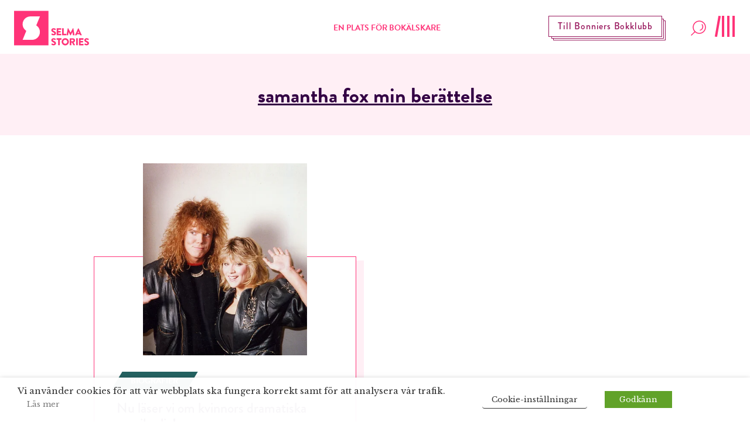

--- FILE ---
content_type: text/html; charset=UTF-8
request_url: https://www.selmastories.se/tagg/samantha-fox-min-berattelse/
body_size: 33642
content:
<!doctype html>
<html>
	<head>
		<link rel="preconnect" href="https://images.ohmyhosting.se/">
		<link rel="preconnect" href="https://cdn.jsdelivr.net/">
		<link rel="preconnect" href="https://www.youtube.com">
		<link rel="preconnect" href="https://www.vimeo.com">
		<link rel="preconnect" href="https://i.ytimg.com">
		<link rel="preconnect" href="https://i9.ytimg.com">
		<link rel="preconnect" href="https://s.ytimg.com">
		<link rel="preconnect" href="https://use.typekit.net/" crossorigin>
		<link rel="preconnect" href="https://fonts.gstatic.com/" crossorigin>
		<link rel="preconnect" href="https://use.typekit.net/" crossorigin>
		<link href="https://fonts.googleapis.com/css?family=Libre+Baskerville:400,400i,700" rel="stylesheet">
		<link rel="stylesheet" href="https://use.typekit.net/asn7ddy.css">
		<script>
			var AJAX_URL = 'https://www.selmastories.se/wp/wp-admin/admin-ajax.php';
		</script>

		<link rel="apple-touch-icon" sizes="1024x1024" href="https://www.selmastories.se/wp-content/themes/selma-stories/build/icons/iosStartup/icon_1024x1024.cc94c78e2ed93b47d2b5c2ea23a5c49f.png">
<link rel="apple-touch-icon" sizes="1024x1024" href="https://www.selmastories.se/wp-content/themes/selma-stories/build/icons/ios/icon_1024x1024.cc94c78e2ed93b47d2b5c2ea23a5c49f.png">
<link rel="apple-touch-icon" sizes="180x180" href="https://www.selmastories.se/wp-content/themes/selma-stories/build/icons/ios/icon_180x180.0027a19ff8645890fc0671ef9d015567.png">
<link rel="apple-touch-icon" sizes="167x167" href="https://www.selmastories.se/wp-content/themes/selma-stories/build/icons/ios/icon_167x167.d805718751d7161ac7e59b980a47f6eb.png">
<link rel="apple-touch-icon" sizes="152x152" href="https://www.selmastories.se/wp-content/themes/selma-stories/build/icons/ios/icon_152x152.24e59a77600ff2d30f8a71586d1110d9.png">
<link rel="apple-touch-icon" sizes="120x120" href="https://www.selmastories.se/wp-content/themes/selma-stories/build/icons/ios/icon_120x120.a41c3dc22e55c2e3870ca2a36021eee1.png">
<link rel="icon" sizes="512x512" href="https://www.selmastories.se/wp-content/themes/selma-stories/build/icons/android/icon_512x512.219bc0d6fcbb26de33e02db33ea33153.png">
<link rel="icon" sizes="192x192" href="https://www.selmastories.se/wp-content/themes/selma-stories/build/icons/android/icon_192x192.ccf841d8f7ac80bbdb7c8f9fa7a1cbac.png">
<link rel="icon" sizes="144x144" href="https://www.selmastories.se/wp-content/themes/selma-stories/build/icons/android/icon_144x144.7d3fa7ac4afa8208d66673893233a0f4.png">
<link rel="icon" sizes="96x96" href="https://www.selmastories.se/wp-content/themes/selma-stories/build/icons/android/icon_96x96.debc4f1f795c90333f4cdc38cb528160.png">
<link rel="icon" sizes="72x72" href="https://www.selmastories.se/wp-content/themes/selma-stories/build/icons/android/icon_72x72.cad13cac549359be338b2518375bfb6d.png">
<link rel="icon" sizes="48x48" href="https://www.selmastories.se/wp-content/themes/selma-stories/build/icons/android/icon_48x48.db8460f9db832951194ded2a3f1f0313.png">
<link rel="icon" sizes="36x36" href="https://www.selmastories.se/wp-content/themes/selma-stories/build/icons/android/icon_36x36.3b55bc40e4fc72543bfdaa7835b92bc5.png">
<link rel="icon" sizes="48x48" href="https://www.selmastories.se/wp-content/themes/selma-stories/build/icons/favicon/icon_48x48.db8460f9db832951194ded2a3f1f0313.png">
<link rel="icon" sizes="32x32" href="https://www.selmastories.se/wp-content/themes/selma-stories/build/icons/favicon/icon_32x32.6dd7b9acacf5bc466fa876464e41517f.png">
<link rel="icon" sizes="16x16" href="https://www.selmastories.se/wp-content/themes/selma-stories/build/icons/favicon/icon_16x16.9c547512c83758da1791fcc960e3fb52.png"><link rel="preload" as="script" href="https://www.selmastories.se/wp-content/themes/selma-stories/build/vendor~bundle.502d8a4bf625eb689d9d.js"><link rel="preload" as="script" href="https://www.selmastories.se/wp-content/themes/selma-stories/build/bundle.73f246b308199aae21e4.js"><style>/*! normalize.css v8.0.1 | MIT License | github.com/necolas/normalize.css */html{line-height:1.15;-webkit-text-size-adjust:100%}body{margin:0}main{display:block}h1{font-size:2em;margin:.67em 0}a{background-color:transparent}b,strong{font-weight:bolder}code{font-family:monospace,monospace;font-size:1em}small{font-size:80%}img{border-style:none}button,input,select,textarea{font-family:inherit;font-size:100%;line-height:1.15;margin:0}button,input{overflow:visible}button,select{text-transform:none}[type=button],[type=reset],[type=submit],button{-webkit-appearance:button}[type=button]::-moz-focus-inner,[type=reset]::-moz-focus-inner,[type=submit]::-moz-focus-inner,button::-moz-focus-inner{border-style:none;padding:0}[type=button]:-moz-focusring,[type=reset]:-moz-focusring,[type=submit]:-moz-focusring,button:-moz-focusring{outline:1px dotted ButtonText}fieldset{padding:.35em .75em .625em}legend{-webkit-box-sizing:border-box;box-sizing:border-box;color:inherit;display:table;max-width:100%;padding:0;white-space:normal}progress{vertical-align:baseline}textarea{overflow:auto}[type=checkbox],[type=radio]{-webkit-box-sizing:border-box;box-sizing:border-box;padding:0}[type=number]::-webkit-inner-spin-button,[type=number]::-webkit-outer-spin-button{height:auto}[type=search]{-webkit-appearance:textfield;outline-offset:-2px}[type=search]::-webkit-search-decoration{-webkit-appearance:none}::-webkit-file-upload-button{-webkit-appearance:button;font:inherit}[hidden],template{display:none}html{-webkit-box-sizing:border-box;box-sizing:border-box;font-family:sans-serif}*,:after,:before{-webkit-box-sizing:inherit;box-sizing:inherit}blockquote,dl,h1,h2,h3,h4,h5,h6,p{margin:0}button{background:transparent;padding:0}button:focus{outline:1px dotted;outline:5px auto -webkit-focus-ring-color}fieldset{margin:0;padding:0}ul{margin:0}*,:after,:before{border:0 solid #dae1e7}img{border-style:solid}textarea{resize:vertical}img{max-width:100%;height:auto}input::-webkit-input-placeholder,textarea::-webkit-input-placeholder{color:inherit;opacity:.5}input:-ms-input-placeholder,textarea:-ms-input-placeholder{color:inherit;opacity:.5}input::-ms-input-placeholder,textarea::-ms-input-placeholder{color:inherit;opacity:.5}input::placeholder,textarea::placeholder{color:inherit;opacity:.5}[role=button],button{cursor:pointer}table{border-collapse:collapse}.container{width:100%}@media (min-width:576px){.container{max-width:576px}}@media (min-width:768px){.container{max-width:768px}}@media (min-width:1024px){.container{max-width:1024px}}@media (min-width:992px){.container{max-width:992px}}@media (min-width:1200px){.container{max-width:1200px}}@media (min-width:1340px){.container{max-width:1340px}}.list-reset{list-style:none;padding:0}.appearance-none{-webkit-appearance:none;-moz-appearance:none;appearance:none}.bg-transparent{background-color:transparent}.bg-black{background-color:#22292f}.bg-blackish{background-color:#252525}.bg-white{background-color:#fff}.bg-dark-green{background-color:#246261}.bg-pink{background-color:#ff3378}.bg-pink-light{background-color:#ffeff5}.bg-pink-dark{background-color:#99195e}.bg-purple-mid{background-color:#98195d}.bg-purple{background-color:#304}.bg-purple-light{background-color:#eae5ec}.bg-gold{background-color:#caa02b}.hover\:bg-white:hover{background-color:#fff}.hover\:bg-light-green:hover{background-color:#d8e1e1}.hover\:bg-pink:hover{background-color:#ff3378}.hover\:bg-pink-light:hover{background-color:#ffeff5}.hover\:bg-pink-dark:hover{background-color:#99195e}.hover\:bg-purple:hover{background-color:#304}.hover\:bg-purple-light:hover{background-color:#eae5ec}.bg-center{background-position:50%}.bg-cover{background-size:cover}.border-grey-light{border-color:#dae1e7}.border-white{border-color:#fff}.border-beige{border-color:#e2e2e2}.border-pink{border-color:#ff3378}.border-purple{border-color:#304}.border-yellow{border-color:#feff45}.rounded-none{border-radius:0}.rounded-xl{border-radius:2.5rem}.rounded-full{border-radius:9999px}.border-solid{border-style:solid}.border{border-width:1px}.border-b-2{border-bottom-width:2px}.border-b-10{border-bottom-width:10px}.border-t{border-top-width:1px}.border-b{border-bottom-width:1px}.cursor-default{cursor:default}.cursor-pointer{cursor:pointer}.cursor-not-allowed{cursor:not-allowed}.block{display:block}.inline-block{display:inline-block}.table{display:table}.hidden{display:none}.flex{display:-webkit-box;display:-ms-flexbox;display:flex}.flex-row{-webkit-box-orient:horizontal;-ms-flex-direction:row;flex-direction:row}.flex-col,.flex-row{-webkit-box-direction:normal}.flex-col{-webkit-box-orient:vertical;-ms-flex-direction:column;flex-direction:column}.flex-wrap{-ms-flex-wrap:wrap;flex-wrap:wrap}.items-start{-webkit-box-align:start;-ms-flex-align:start;align-items:flex-start}.items-end{-webkit-box-align:end;-ms-flex-align:end;align-items:flex-end}.items-center{-webkit-box-align:center;-ms-flex-align:center;align-items:center}.items-baseline{-webkit-box-align:baseline;-ms-flex-align:baseline;align-items:baseline}.self-end{-ms-flex-item-align:end;align-self:flex-end}.justify-start{-webkit-box-pack:start;-ms-flex-pack:start;justify-content:flex-start}.justify-end{-webkit-box-pack:end;-ms-flex-pack:end;justify-content:flex-end}.justify-center{-webkit-box-pack:center;-ms-flex-pack:center;justify-content:center}.justify-between{-webkit-box-pack:justify;-ms-flex-pack:justify;justify-content:space-between}.content-end{-ms-flex-line-pack:end;align-content:flex-end}.flex-1{-webkit-box-flex:1;-ms-flex:1 1 0%;flex:1 1 0%}.flex-auto{-webkit-box-flex:1;-ms-flex:1 1 auto;flex:1 1 auto}.flex-initial{-webkit-box-flex:0;-ms-flex:0 1 auto;flex:0 1 auto}.flex-grow{-webkit-box-flex:1;-ms-flex-positive:1;flex-grow:1}.flex-no-shrink{-ms-flex-negative:0;flex-shrink:0}.font-sans{font-family:brandon-grotesque,system-ui,-apple-system,BlinkMacSystemFont,Segoe UI,Roboto,Oxygen,Ubuntu,Cantarell,Droid Sans,Helvetica Neue,Noto Sans,sans-serif,Fira Sans}.font-serif{font-family:Libre Baskerville,Constantia,Lucida Bright,Lucidabright,Lucida Serif,Lucida,DejaVu Serif,Bitstream Vera Serif,Liberation Serif,Georgia,serif}.font-normal{font-weight:400}.font-medium{font-weight:500}.font-bold{font-weight:700}.h-3{height:12px;height:.75rem}.h-6{height:24px;height:1.5rem}.h-8{height:32px;height:2rem}.h-16{height:64px;height:4rem}.h-24{height:96px;height:6rem}.h-auto{height:auto}.h-px{height:1px}.h-0-5{height:2px;height:.125rem}.h-full{height:100%}.h-screen{height:100vh}.leading-24{line-height:24px}.leading-none{line-height:1}.leading-tight{line-height:1.25}.leading-normal{line-height:1.5}.leading-loose{line-height:2}.leading-menu{line-height:2.75}.my-2{margin-top:.5rem;margin-bottom:.5rem}.mx-2{margin-left:.5rem;margin-right:.5rem}.mx-3{margin-left:.75rem;margin-right:.75rem}.mx-4{margin-left:1rem;margin-right:1rem}.my-8{margin-top:2rem;margin-bottom:2rem}.my-10{margin-top:2.5rem;margin-bottom:2.5rem}.my-12{margin-top:3rem;margin-bottom:3rem}.my-16{margin-top:4rem;margin-bottom:4rem}.my-18{margin-top:4.5rem;margin-bottom:4.5rem}.mx-auto{margin-left:auto;margin-right:auto}.mt-2{margin-top:.5rem}.mr-2{margin-right:.5rem}.mb-2{margin-bottom:.5rem}.ml-2{margin-left:.5rem}.mt-3{margin-top:.75rem}.mr-3{margin-right:.75rem}.mb-3{margin-bottom:.75rem}.mt-4{margin-top:1rem}.mr-4{margin-right:1rem}.mb-4{margin-bottom:1rem}.ml-4{margin-left:1rem}.mb-5{margin-bottom:1.25rem}.mt-6{margin-top:1.5rem}.mr-6{margin-right:1.5rem}.mb-6{margin-bottom:1.5rem}.mt-8{margin-top:2rem}.mr-8{margin-right:2rem}.mb-8{margin-bottom:2rem}.ml-8{margin-left:2rem}.mt-10{margin-top:2.5rem}.mb-10{margin-bottom:2.5rem}.mt-12{margin-top:3rem}.mr-12{margin-right:3rem}.mb-12{margin-bottom:3rem}.mt-14{margin-top:3.5rem}.mt-16{margin-top:4rem}.mb-16{margin-bottom:4rem}.mt-20{margin-top:5rem}.ml-auto{margin-left:auto}.max-w-148{max-width:148px}.max-w-232{max-width:232px}.max-w-287{max-width:287px}.max-w-453{max-width:453px}.max-w-496{max-width:496px}.max-w-757{max-width:757px}.max-w-960{max-width:960px}.max-w-970{max-width:970px}.max-w-1100{max-width:1100px}.max-w-1168{max-width:1168px}.max-w-sm{max-width:480px;max-width:30rem}.max-w-md{max-width:640px;max-width:40rem}.max-w-lg{max-width:800px;max-width:50rem}.max-w-xl{max-width:960px;max-width:60rem}.max-w-3xl{max-width:1280px;max-width:80rem}.max-w-full{max-width:100%}.max-w-half{max-width:50%}.max-w-content{max-width:384px}.max-w-article-content{max-width:720px}.-mx-2{margin-left:-.5rem;margin-right:-.5rem}.-mx-3{margin-left:-.75rem;margin-right:-.75rem}.opacity-25{opacity:.25}.hover\:opacity-50:hover,.opacity-50{opacity:.5}.hover\:opacity-75:hover{opacity:.75}.outline-none{outline:0}.overflow-hidden{overflow:hidden}.overflow-scroll{overflow:scroll}.p-2{padding:.5rem}.p-3{padding:.75rem}.p-4{padding:1rem}.p-10{padding:2.5rem}.p-14{padding:3.5rem}.p-20{padding:5rem}.px-0{padding-left:0;padding-right:0}.py-1{padding-top:.25rem;padding-bottom:.25rem}.px-1{padding-left:.25rem;padding-right:.25rem}.py-2{padding-top:.5rem;padding-bottom:.5rem}.px-2{padding-left:.5rem;padding-right:.5rem}.px-3{padding-left:.75rem;padding-right:.75rem}.py-4{padding-top:1rem;padding-bottom:1rem}.px-4{padding-left:1rem;padding-right:1rem}.py-5{padding-top:1.25rem;padding-bottom:1.25rem}.py-6{padding-top:1.5rem;padding-bottom:1.5rem}.px-6{padding-left:1.5rem;padding-right:1.5rem}.py-8{padding-top:2rem;padding-bottom:2rem}.px-10{padding-left:2.5rem;padding-right:2.5rem}.py-12{padding-top:3rem;padding-bottom:3rem}.px-12{padding-left:3rem;padding-right:3rem}.py-14{padding-top:3.5rem;padding-bottom:3.5rem}.py-16{padding-top:4rem;padding-bottom:4rem}.px-20{padding-left:5rem;padding-right:5rem}.pb-1{padding-bottom:.25rem}.pb-2{padding-bottom:.5rem}.pl-2{padding-left:.5rem}.pt-4{padding-top:1rem}.pr-4{padding-right:1rem}.pb-4{padding-bottom:1rem}.pl-4{padding-left:1rem}.pt-5{padding-top:1.25rem}.pb-6{padding-bottom:1.5rem}.pl-6{padding-left:1.5rem}.pt-8{padding-top:2rem}.pb-8{padding-bottom:2rem}.pl-8{padding-left:2rem}.pt-12{padding-top:3rem}.pb-12{padding-bottom:3rem}.pl-12{padding-left:3rem}.pb-16{padding-bottom:4rem}.pb-24{padding-bottom:6rem}.pointer-events-none{pointer-events:none}.static{position:static}.fixed{position:fixed}.absolute{position:absolute}.relative{position:relative}.sticky{position:-webkit-sticky;position:sticky}.pin-t{top:0}.pin-r{right:0}.pin-b{bottom:0}.pin-l{left:0}.resize{resize:both}.hover\:shadow-lg:hover{-webkit-box-shadow:0 15px 30px 0 rgba(0,0,0,.11),0 5px 15px 0 rgba(0,0,0,.08);box-shadow:0 15px 30px 0 rgba(0,0,0,.11),0 5px 15px 0 rgba(0,0,0,.08)}.text-center{text-align:center}.text-right{text-align:right}.text-inherit{color:inherit}.text-black{color:#22292f}.text-grey-darkest{color:#3d4852}.text-white{color:#fff}.text-darkest-green{color:#22292f}.text-pink{color:#ff3378}.text-pink-light{color:#ffeff5}.text-pink-dark{color:#99195e}.text-purple{color:#304}.text-aubergine{color:#5c3369}.text-red{color:#d80000}.hover\:text-white:hover{color:#fff}.hover\:text-dark-green:hover{color:#246261}.hover\:text-pink:hover{color:#ff3378}.hover\:text-pink-dark:hover{color:#99195e}.hover\:text-purple:hover{color:#304}.text-17{font-size:17px;font-size:1.0625rem}.text-22{font-size:22px;font-size:1.375rem}.text-26{font-size:26px;font-size:1.625rem}.text-xs{font-size:12px;font-size:.75rem}.text-sm{font-size:14px;font-size:.875rem}.text-base{font-size:16px;font-size:1rem}.text-lg{font-size:18px;font-size:1.125rem}.text-xl{font-size:20px;font-size:1.25rem}.text-2xl{font-size:24px;font-size:1.5rem}.text-2xxl{font-size:28px;font-size:1.75rem}.text-3xl{font-size:32px;font-size:2rem}.text-4xl{font-size:36px;font-size:2.25rem}.text-5xl{font-size:48px;font-size:3rem}.uppercase{text-transform:uppercase}.underline{text-decoration:underline}.line-through{text-decoration:line-through}.no-underline{text-decoration:none}.group:hover .group-hover\:underline,.hover\:underline:hover{text-decoration:underline}.tracking-wide{letter-spacing:.05em}.align-middle{vertical-align:middle}.visible{visibility:visible}.truncate{overflow:hidden;text-overflow:ellipsis;white-space:nowrap}.w-3{width:12px;width:.75rem}.w-4{width:16px;width:1rem}.w-6{width:24px;width:1.5rem}.w-8{width:32px;width:2rem}.w-24{width:96px;width:6rem}.w-32{width:128px;width:8rem}.w-auto{width:auto}.w-1\/2{width:50%}.w-1\/3{width:33.33333%}.w-2\/3{width:66.66667%}.w-4\/5{width:80%}.w-full{width:100%}.z-0{z-index:0}.z-10{z-index:10}.z-20{z-index:20}.z-30{z-index:30}.z-50{z-index:50}.object-cover{-o-object-fit:cover;object-fit:cover}.bg-half-pink-light{background:-webkit-gradient(linear,left top,left bottom,color-stop(50%,#fff),color-stop(50%,#ffeff5));background:linear-gradient(180deg,#fff 50%,#ffeff5 0)}.bg-half-centered-pink-light{background:-webkit-gradient(linear,left top,left bottom,color-stop(25%,#fff),color-stop(25%,#ffeff5),color-stop(75%,#ffeff5),color-stop(75%,#fff));background:linear-gradient(180deg,#fff 25%,#ffeff5 0,#ffeff5 75%,#fff 0)}.translateY-50-negative{-webkit-transform:translateY(-50%);transform:translateY(-50%)}html{font-family:Libre Baskerville,Constantia,Lucida Bright,Lucidabright,Lucida Serif,Lucida,DejaVu Serif,Bitstream Vera Serif,Liberation Serif,Georgia,serif;-ms-overflow-style:-ms-autohiding-scrollbar}b,h1,h2,h3,h4,h5,h6,strong{font-weight:700;font-family:brandon-grotesque,system-ui,-apple-system,BlinkMacSystemFont,Segoe UI,Roboto,Oxygen,Ubuntu,Cantarell,Droid Sans,Helvetica Neue,Noto Sans,sans-serif,Fira Sans}body{width:100%;-webkit-box-sizing:border-box;box-sizing:border-box;overflow-x:hidden;-webkit-font-smoothing:antialiased;position:relative}body.navigation-menu-open{overflow:hidden}@media (min-width:1024px){body.navigation-menu-open{overflow:auto}}img,svg{width:100%;display:block;max-width:100%}.custom-transition-all{-webkit-transition:all .1s ease-in-out;transition:all .1s ease-in-out}.navigation-height{height:94px}.SiteNavigation{height:94px;z-index:48;will-change:transform}.SiteNavigation__logotype .main-logotype__icon .iconBg{-webkit-transition:opacity .3s ease-in;transition:opacity .3s ease-in}.SiteNavigation__logotype:hover .main-logotype__icon .iconS{//fill:#ff3378}.SiteNavigation__logotype:hover .main-logotype__icon .iconBg{opacity:.6}.SiteNavigation__bottom-border-bar{height:2px;width:100%;position:absolute;overflow:hidden;bottom:0;background-color:#fff;background-color:#ffeff5}.SiteNavigation__bottom-border-bar:after{content:"";display:inline;position:absolute;width:0;height:100%;left:50%;text-align:center;background-color:#ff3378}.SiteNavigation--is-closing .SiteNavigation__bottom-border-bar:after{-webkit-animation:loading 1s ease-in-out 1;animation:loading 1s ease-in-out 1;animation-direction:reverse}body.navigation-menu-open .SiteNavigation__bottom-border-bar:after{-webkit-animation:loading 1s ease-in-out 1;animation:loading 1s ease-in-out 1;-webkit-animation-fill-mode:forwards;animation-fill-mode:forwards}.ShadowedButton{padding:8px 15px;border:1px solid #fff;position:relative;-webkit-transition:background-color .2s linear;transition:background-color .2s linear}.ShadowedButton:after,.ShadowedButton:before{content:"";display:block;position:absolute;width:100%;height:100%;left:4px;top:4px;z-index:-1;background-color:#304;border:1px solid #fff}.ShadowedButton:after{left:7px;top:7px;z-index:-2}.FlashNewsButton{padding:8px 15px;border:1px solid #99195e;position:absolute;right:150px;margin-top:3px;-webkit-transition:background-color .2s linear;transition:background-color .2s linear}.FlashNewsButton:after,.FlashNewsButton:before{content:"";display:block;position:absolute;width:100%;height:100%;left:4px;top:4px;z-index:-1;background:#fff;border:1px solid #99195e}.FlashNewsButton:after{left:7px;top:7px;z-index:-2}@media (-ms-high-contrast:active),(-ms-high-contrast:none){.FlashNewsButton{top:30px}}@media screen and (max-width:1000px){.FlashNewsButton{display:none}}.Search__open-button{height:auto}.Search__open-button-wrap{width:32px;display:block}.SiteNavigationMenu{top:0;overflow-y:auto;overflow-x:hidden;-webkit-transform:translateY(-100%);transform:translateY(-100%);will-change:transform;-webkit-transition:opacity .2s ease-in,-webkit-transform 0s linear .5s;transition:opacity .2s ease-in,-webkit-transform 0s linear .5s;transition:opacity .2s ease-in,transform 0s linear .5s;transition:opacity .2s ease-in,transform 0s linear .5s,-webkit-transform 0s linear .5s;left:-100%;background-color:#fff;opacity:0;z-index:10;bottom:0;position:fixed}@media (min-width:1024px){.SiteNavigationMenu{bottom:auto}}.SiteNavigationMenu--open{opacity:1;z-index:50;left:0;right:0;-webkit-transform:translateY(0);transform:translateY(0);-webkit-transition:opacity .2s ease-in;transition:opacity .2s ease-in}@media (min-width:375px){.SiteNavigationMenu--open{left:75px}}@media (min-width:768px){.SiteNavigationMenu--open{left:50%}}@media (min-width:1024px){.SiteNavigationMenu--open{left:0;width:100%;top:94px}}@media (min-width:768px){.SiteNavigationMenu__socials{display:-webkit-box;display:-ms-flexbox;display:flex;-webkit-box-orient:horizontal;-webkit-box-direction:normal;-ms-flex-direction:row;flex-direction:row;-webkit-box-pack:center;-ms-flex-pack:center;justify-content:center}}@-webkit-keyframes loading{0%{left:50%;width:0;z-index:100}33.3333%{left:0;width:100%}to{left:0;width:100%}}@keyframes loading{0%{left:50%;width:0;z-index:100}33.3333%{left:0;width:100%}to{left:0;width:100%}}@media screen and (max-width:576px){.SiteNavigation{-webkit-transition:-webkit-transform .3s ease-in-out;transition:-webkit-transform .3s ease-in-out;transition:transform .3s ease-in-out;transition:transform .3s ease-in-out,-webkit-transform .3s ease-in-out}.SiteNavigation.hide{-webkit-transform:translateY(-100px);transform:translateY(-100px)}}.MobileDescription{display:none}@media screen and (max-width:576px){.MobileDescription{width:auto;display:block;margin:0 auto;text-align:center;padding:20px 0 0}}.menu-overlay{position:fixed;top:0;right:0;bottom:0;left:0;opacity:.5;background-color:#22292f;display:none;z-index:49}.navigation-menu-open .menu-overlay{display:block}@media (min-width:1024px){.navigation-menu-open .menu-overlay{display:none}}#SiteNavigationSubMenus{position:absolute;top:0;right:0;bottom:0;left:0;-webkit-transform:translate(100%);transform:translate(100%);-webkit-transition:.5s ease-in-out;transition:.5s ease-in-out;top:94px}#SiteNavigationSubMenus.active{-webkit-transform:translate(0);transform:translate(0)}#SiteNavigationSubMenus .SiteNavigation__primary{background-color:#fff;position:fixed;top:0;right:0;bottom:0;left:0;visibility:hidden;-webkit-transition:visibility 0s;transition:visibility 0s;-webkit-transition-delay:.5s;transition-delay:.5s;overflow:hidden}#SiteNavigationSubMenus .SiteNavigation__primary.active{position:absolute;visibility:visible;-webkit-transition-delay:0s;transition-delay:0s;overflow:auto}#SiteNavigationMenuSearch{position:fixed;top:0;right:0;bottom:0;left:0;z-index:50;top:94px}.hamburger{height:36px;width:40px;margin-bottom:6px;display:block;position:relative}.hamburger,.hamburger:focus{outline:none}.hamburger:hover .hamburger__line:nth-of-type(4){-webkit-transform:rotate(0deg);transform:rotate(0deg)}.hamburger.is-active .hamburger__line:first-of-type{-webkit-transform:rotate(0deg) translateY(-5px);transform:rotate(0deg) translateY(-5px);opacity:0}.hamburger.is-active .hamburger__line:nth-of-type(2){-webkit-transform:translateX(-9px) rotate(45deg);transform:translateX(-9px) rotate(45deg);-webkit-transition-delay:.5s;transition-delay:.5s}.hamburger.is-active .hamburger__line:nth-of-type(3){-webkit-transform:rotate(-45deg);transform:rotate(-45deg);-webkit-transition-delay:.5s;transition-delay:.5s}.hamburger.is-active .hamburger__line:nth-of-type(4){-webkit-transform:translateY(5px);transform:translateY(5px);opacity:0}.hamburger__line{height:36px;width:4px;background-color:#ff3378;position:absolute;top:0}.hamburger__line:first-of-type{right:2px;-webkit-transition:opacity .2s ease-in-out,-webkit-transform .1s cubic-bezier(.68,-.55,.265,1.55);transition:opacity .2s ease-in-out,-webkit-transform .1s cubic-bezier(.68,-.55,.265,1.55);transition:opacity .2s ease-in-out,transform .1s cubic-bezier(.68,-.55,.265,1.55);transition:opacity .2s ease-in-out,transform .1s cubic-bezier(.68,-.55,.265,1.55),-webkit-transform .1s cubic-bezier(.68,-.55,.265,1.55)}.hamburger__line:nth-of-type(2){right:11px}.hamburger__line:nth-of-type(2),.hamburger__line:nth-of-type(3){-webkit-transition:-webkit-transform .3s cubic-bezier(.68,-.55,.265,1.55);transition:-webkit-transform .3s cubic-bezier(.68,-.55,.265,1.55);transition:transform .3s cubic-bezier(.68,-.55,.265,1.55);transition:transform .3s cubic-bezier(.68,-.55,.265,1.55),-webkit-transform .3s cubic-bezier(.68,-.55,.265,1.55);-webkit-transition-delay:0s;transition-delay:0s}.hamburger__line:nth-of-type(3){right:20px}.hamburger__line:nth-of-type(4){right:29px;-webkit-transform:rotate(10deg);transform:rotate(10deg);-webkit-transition:opacity .2s ease-in-out,-webkit-transform .2s cubic-bezier(.68,-.55,.265,1.55);transition:opacity .2s ease-in-out,-webkit-transform .2s cubic-bezier(.68,-.55,.265,1.55);transition:transform .2s cubic-bezier(.68,-.55,.265,1.55),opacity .2s ease-in-out;transition:transform .2s cubic-bezier(.68,-.55,.265,1.55),opacity .2s ease-in-out,-webkit-transform .2s cubic-bezier(.68,-.55,.265,1.55)}.chip{-webkit-transform:skewX(-31deg);transform:skewX(-31deg);-webkit-transition:background-color .2s linear;transition:background-color .2s linear}.chip__text{display:block;-webkit-transform:skewX(31deg);transform:skewX(31deg)}.Loader{position:relative;display:none}.Loader__progress{position:absolute;width:100%;height:5px;overflow-x:hidden}.Loader__line{position:absolute;opacity:.4;background:#ffeff5;width:150%;height:5px}.Loader__subline{position:absolute;background:#ff3378;height:5px}.Loader__subline-inc{-webkit-animation:increase 2s infinite;animation:increase 2s infinite}.Loader__subline-dec{-webkit-animation:decrease 2s .5s infinite;animation:decrease 2s .5s infinite}@-webkit-keyframes increase{0%{left:-5%;width:5%}to{left:130%;width:100%}}@keyframes increase{0%{left:-5%;width:5%}to{left:130%;width:100%}}@-webkit-keyframes decrease{0%{left:-80%;width:80%}to{left:110%;width:10%}}@keyframes decrease{0%{left:-80%;width:80%}to{left:110%;width:10%}}.StartPageHeader{min-height:414px}@media (min-width:768px){.StartPageHeader{min-height:754px;max-width:1340px}}@media screen and (max-width:500px){.StartPageHeader{max-height:414px}}@media screen and (max-width:769px){.StartPageHeader__title{background-color:hsla(0,0%,98%,.6)}}@media (min-width:768px){#SearchResultsHolder{max-height:688px;background-color:#ffeff5;overflow-y:scroll;overflow-x:hidden}}.search-result__preamble a{color:#304;text-decoration:underline}.FooterColumn a,.FooterColumn p{font-family:brandon-grotesque,system-ui,-apple-system,BlinkMacSystemFont,Segoe UI,Roboto,Oxygen,Ubuntu,Cantarell,Droid Sans,Helvetica Neue,Noto Sans,sans-serif,Fira Sans;color:#fff;font-size:17px;font-size:1.0625rem;font-weight:400;margin-bottom:.75rem}.FooterColumn a{text-decoration:none}.FooterColumn a:hover{text-decoration:underline}.accordion__row,>.accordion__row>.accordion__row-toggle{-webkit-user-select:none;-moz-user-select:none;-ms-user-select:none;user-select:none}>.accordion__row>.accordion__row-toggle{cursor:pointer}.accordion__row-content{display:none}.accordion__row--open{-webkit-user-select:auto;-moz-user-select:auto;-ms-user-select:auto;user-select:auto}.accordion__row--open>.accordion__row-content{display:block}.accordion__row--open>.accordion__row-toggle>.accordion__row-icon{-webkit-transform:rotate(180deg);transform:rotate(180deg)}@media screen and (max-width:768px){.accordion__row,.accordion__row-toggle{-webkit-user-select:none;-moz-user-select:none;-ms-user-select:none;user-select:none}.accordion__row-toggle{cursor:pointer}.accordion__row-content{display:none}.accordion__row--open{-webkit-user-select:auto;-moz-user-select:auto;-ms-user-select:auto;user-select:auto}.accordion__row--open .accordion__row-icon{-webkit-transform:rotate(180deg);transform:rotate(180deg)}}.accordion__row-icon{-webkit-transition:-webkit-transform .1s ease-in-out;transition:-webkit-transform .1s ease-in-out;transition:transform .1s ease-in-out;transition:transform .1s ease-in-out,-webkit-transform .1s ease-in-out}.BookOfYearHeader{height:528px;margin-bottom:84px}@media screen and (max-width:500px){.BookOfYearHeader{margin-bottom:43px;height:308px}}.BookOfYearBookCard .book-border:before{left:3px;top:4px}.BookOfYearBookCard .book-border:after{left:7px;top:8px}@media screen and (max-width:640px){.BookOfYearBookCard .book-border{margin-left:0}.BookOfYearBookCard .book-border:after,.BookOfYearBookCard .book-border:before{display:none}}.BookOfYearBookCard__content:hover .BookOfYearBookCard__title{text-decoration:underline}.BookOfYearBookCard__content:hover .BookOfYearBookCard__link{color:#304}.BookOfYearBookCard__content:hover .BookOfYearBookCard__image{-webkit-transform:translateY(-3px);transform:translateY(-3px)}.BookOfYearBookCard__image{max-width:212px;-webkit-transition:-webkit-transform .1s ease-in-out;transition:-webkit-transform .1s ease-in-out;transition:transform .1s ease-in-out;transition:transform .1s ease-in-out,-webkit-transform .1s ease-in-out}.BookOfYearVotePopup{background-color:rgba(0,0,0,.5);position:fixed;z-index:998;width:100%;height:100%;top:0;left:0;opacity:1;-webkit-transition:opacity .2s ease-in-out;transition:opacity .2s ease-in-out}.BookOfYearVotePopup.hidden{display:block!important;opacity:0;pointer-events:none}.BookOfYearVotePopup.hidden .BookOfYearVotePopup__content{-webkit-transform:translateY(-51%);transform:translateY(-51%)}.BookOfYearVotePopup__content{z-index:999;top:50%;-webkit-transform:translateY(-50%);padding:56px;transform:translateY(-50%);-webkit-transition:-webkit-transform .2s ease-in-out;transition:-webkit-transform .2s ease-in-out;transition:transform .2s ease-in-out;transition:transform .2s ease-in-out,-webkit-transform .2s ease-in-out;position:relative;width:100%;max-width:720px;margin-left:auto;margin-right:auto;left:0;right:0;background-color:#ffeff5}@media screen and (max-width:576px){.BookOfYearVotePopup__content{padding:40px 16px}}.BookOfYearVotePopup__content .chip{min-width:143px}.BookOfYearVotePopup__content .chip .chip__text{text-align:center}.BookOfYearVotePopup__input{border-radius:4px;padding:11px 10px;-webkit-appearance:none;width:100%;border-width:1px;border-color:#304;font-size:16px;font-size:1rem;font-family:brandon-grotesque,system-ui,-apple-system,BlinkMacSystemFont,Segoe UI,Roboto,Oxygen,Ubuntu,Cantarell,Droid Sans,Helvetica Neue,Noto Sans,sans-serif,Fira Sans;color:#304}.BookOfYearVotePopup__checkbox{-webkit-appearance:none;-moz-appearance:none;appearance:none;display:-webkit-box;display:-ms-flexbox;display:flex;-webkit-box-align:center;-ms-flex-align:center;align-items:center;-webkit-box-pack:center;-ms-flex-pack:center;justify-content:center;position:relative;width:18px;height:18px;background:#ffeff5;border:2px solid #000;cursor:pointer}.BookOfYearVotePopup__checkbox:before{content:"";width:10px;height:10px;-webkit-box-shadow:inset 1em 1em #304;box-shadow:inset 1em 1em #304;opacity:0;display:block}.BookOfYearVotePopup__checkbox:checked:before{opacity:1}.BookVoteBlock__bg{height:65%;top:50%;-webkit-transform:translateY(-50%);transform:translateY(-50%)}@media screen and (max-width:500px){.BookVoteBlock__bg{height:75%}}.pin-vertical{left:50%;-webkit-transform:translateX(-50%);transform:translateX(-50%)}.pin-center{position:absolute;left:50%;top:50%;-webkit-transform:translateY(-50%) translateX(-50%);transform:translateY(-50%) translateX(-50%)}.yellow-border-title{-webkit-box-shadow:inset 0 -.625rem 0 #feff45;box-shadow:inset 0 -.625rem 0 #feff45;padding-left:1rem}.Fixed-cover-image{-webkit-transition:opacity .2s linear,-webkit-filter .9s cubic-bezier(.75,-.5,0,1.45),-webkit-transform .8s cubic-bezier(.75,-.5,0,1.45);transition:opacity .2s linear,-webkit-filter .9s cubic-bezier(.75,-.5,0,1.45),-webkit-transform .8s cubic-bezier(.75,-.5,0,1.45);transition:opacity .2s linear,filter .9s cubic-bezier(.75,-.5,0,1.45),transform .8s cubic-bezier(.75,-.5,0,1.45);transition:opacity .2s linear,filter .9s cubic-bezier(.75,-.5,0,1.45),transform .8s cubic-bezier(.75,-.5,0,1.45),-webkit-filter .9s cubic-bezier(.75,-.5,0,1.45),-webkit-transform .8s cubic-bezier(.75,-.5,0,1.45)}.scaling-svg-container{position:relative;height:0;width:100%;padding:0 0 100%}.scaling-svg{position:absolute;height:100%;width:100%;left:0;top:0}.DefaultPageContent{font-family:Libre Baskerville,Constantia,Lucida Bright,Lucidabright,Lucida Serif,Lucida,DejaVu Serif,Bitstream Vera Serif,Liberation Serif,Georgia,serif}.DefaultPageContent p{margin-bottom:1rem}.DefaultPageContent li,.DefaultPageContent p,.DefaultPageContent span{font-weight:500}.DefaultPageContent li,.DefaultPageContent p,.DefaultPageContent p strong,.DefaultPageContent span{color:#22292f}.DefaultPageContent a,.DefaultPageContent li,.DefaultPageContent p,.DefaultPageContent p strong,.DefaultPageContent span{font-family:Libre Baskerville,Constantia,Lucida Bright,Lucidabright,Lucida Serif,Lucida,DejaVu Serif,Bitstream Vera Serif,Liberation Serif,Georgia,serif}.DefaultPageContent a{color:#ff3378;font-weight:700;text-decoration:none}.DefaultPageContent a:hover{text-decoration:underline}.DefaultPageContent a span{color:inherit}.DefaultPageContent h1,.DefaultPageContent h2,.DefaultPageContent h3,.DefaultPageContent h4,.DefaultPageContent h5,.DefaultPageContent h6{color:#22292f;font-weight:700;margin-bottom:1rem}.DefaultPageContent h1,.DefaultPageContent h1 a,.DefaultPageContent h2,.DefaultPageContent h2 a,.DefaultPageContent h3,.DefaultPageContent h3 a,.DefaultPageContent h4,.DefaultPageContent h4 a,.DefaultPageContent h5,.DefaultPageContent h5 a,.DefaultPageContent h6,.DefaultPageContent h6 a{font-family:brandon-grotesque,system-ui,-apple-system,BlinkMacSystemFont,Segoe UI,Roboto,Oxygen,Ubuntu,Cantarell,Droid Sans,Helvetica Neue,Noto Sans,sans-serif,Fira Sans}.DefaultPageContent ul{margin-bottom:2rem;list-style:none;padding:0 0 0 1rem}.DefaultPageContent ul li{display:block;margin-bottom:.5rem}.DefaultPageContent ul li:before{content:"\2022";color:#ff3378;display:inline-block;width:16px;width:1rem;margin-left:-1rem}.DefaultPageContent img{width:auto;max-width:50%;margin-bottom:15px}@media screen and (max-width:500px){.DefaultPageContent img{max-width:100%}}.DefaultPageContent p iframe{max-width:100%}.lazy-image:not(.loaded){-webkit-filter:blur(4px);filter:url('data:image/svg+xml;charset=utf-8,<svg xmlns="http://www.w3.org/2000/svg"><filter id="filter"><feGaussianBlur stdDeviation="4" /></filter></svg>#filter');filter:blur(4px);-webkit-transform:scale(1.02);transform:scale(1.02)}.lazy-image--no-blur:not(.loaded){-webkit-filter:blur(0);filter:url('data:image/svg+xml;charset=utf-8,<svg xmlns="http://www.w3.org/2000/svg"><filter id="filter"><feGaussianBlur stdDeviation="0" /></filter></svg>#filter');filter:blur(0);-webkit-transform:scale(1);transform:scale(1)}.slider-hidden{opacity:0;display:none}.flickity-enabled{opacity:1}.NewsletterSignup__submit-button:disabled{background-color:#eae5ec;pointer-events:none;cursor:wait;opacity:.75}img:not([src]){visibility:hidden}.book-border{background-color:#f8fafc;position:relative;height:inherit;width:100%;margin-left:-7px}.BookTipsSlider__js-slider .book-border{margin-left:0}.book-border:after,.book-border:before{content:"";position:absolute;width:100%;height:100%;background-color:#fff;border:1px solid #ff3378}.book-border:before{left:8px;top:8px;z-index:-1}.book-border:after{left:14px;top:16px;z-index:-2}:-moz-selection{color:#fff;background:#ff3378}::selection{color:#fff;background:#ff3378}.SearchResultsInfoHolder:empty{opacity:0}.CategoryDescription{margin-left:auto;margin-right:auto;max-width:757px}.CategoryDescription a{color:#ff3378}.post-password-form input[type=password]{border-width:1px}.SingleArticle{-webkit-transition:opacity .2s linear;transition:opacity .2s linear}body.sneakpeek-overlay-open .SingleArticle .scrollable-content .ArticleContent{opacity:0}.ArticleVideoPlayButton__holder{-webkit-transition:-webkit-transform .4s cubic-bezier(.75,-.5,0,1.45);transition:-webkit-transform .4s cubic-bezier(.75,-.5,0,1.45);transition:transform .4s cubic-bezier(.75,-.5,0,1.45);transition:transform .4s cubic-bezier(.75,-.5,0,1.45),-webkit-transform .4s cubic-bezier(.75,-.5,0,1.45);-webkit-transform-origin:center center;transform-origin:center center;-webkit-backface-visibility:hidden;backface-visibility:hidden}.ArticleVideoPlayButton__holder--hidden{-webkit-transform:translateY(140%);transform:translateY(140%)}.ArticleVideoPlayButton__holder:hover{-webkit-transform:scale(.9);transform:scale(.9)}.ArticleVideoPlayButton__play-icon{display:block;position:absolute;top:0;left:0;width:100%;height:100%;-webkit-transition:-webkit-transform .3s ease;transition:-webkit-transform .3s ease;transition:transform .3s ease;transition:transform .3s ease,-webkit-transform .3s ease;z-index:1}.ArticleVideoPlayButton__holder--active .ArticleVideoPlayButton__play-icon,.ArticleVideoPlayButton__stop-icon{-webkit-transform:rotateY(180deg);transform:rotateY(180deg);z-index:2;opacity:0}.ArticleVideoPlayButton__stop-icon{display:block;-webkit-transition:-webkit-transform .3s ease;transition:-webkit-transform .3s ease;transition:transform .3s ease;transition:transform .3s ease,-webkit-transform .3s ease;position:absolute;top:0;left:0;width:100%;height:100%}.ArticleVideoPlayButton__holder--active .ArticleVideoPlayButton__stop-icon{z-index:1;opacity:1;-webkit-transform:rotateY(0);transform:rotateY(0)}.SingleArticleHeader__image,.SingleArticleHeader__image-book-holder{-webkit-transition:opacity .8s ease,background-color .8s ease;transition:opacity .8s ease,background-color .8s ease}.SingleArticleHeader__image-book-holder{max-width:384px;width:100%;height:auto}.ArticleVideoPlayerModal--active .SingleArticleHeader{background-color:#22292f}.ArticleVideoPlayerModal--active .SingleArticleHeader__image,.ArticleVideoPlayerModal--active .SingleArticleHeader__image-book-holder{opacity:0}@media (min-width:768px){.SingleArticleHeader{min-height:754px}}.article-preamble a{color:#304}.Sneakpeek__overlay{height:100%;top:0;-webkit-transition:opacity .5s linear;transition:opacity .5s linear;position:absolute;left:0;right:0;bottom:0;width:100%;background-color:#ffeff5;z-index:40;width:100vw;display:-webkit-box;display:-ms-flexbox;display:flex;-webkit-box-orient:vertical;-webkit-box-direction:normal;-ms-flex-direction:column;flex-direction:column;-webkit-box-align:center;-ms-flex-align:center;align-items:center}.Sneakpeek__overlay--hidden{opacity:0}.Sneakpeek__overlay-content{margin-top:3rem;margin-bottom:3rem;position:-webkit-sticky;position:sticky;top:40%}.Sneakpeek__fineprint a,.Sneakpeek__fineprint p,.Sneakpeek__fineprint span{font-size:16px;font-size:1rem;color:#ff3378;padding-bottom:.5rem;max-width:640px;max-width:40rem;margin-left:auto;margin-right:auto;width:100%;font-family:brandon-grotesque,system-ui,-apple-system,BlinkMacSystemFont,Segoe UI,Roboto,Oxygen,Ubuntu,Cantarell,Droid Sans,Helvetica Neue,Noto Sans,sans-serif,Fira Sans}.Sneakpeek__fineprint a{text-decoration:underline}.ArticleLinkBlock{width:100%;max-width:972px;margin:0 auto}@media (min-width:768px){.ArticleLinkBlock:not(.small) .ArticleLinkBlock__content{display:-webkit-box;display:-ms-flexbox;display:flex;-webkit-box-align:center;-ms-flex-align:center;align-items:center;-webkit-box-orient:vertical;-webkit-box-direction:normal;-ms-flex-direction:column;flex-direction:column;-webkit-box-pack:center;-ms-flex-pack:center;justify-content:center;max-width:586px;min-height:570px;padding:120px 50px;position:relative;border:1px solid #ff3378;-webkit-box-shadow:10px 10px 0 3px #ffeff5;box-shadow:10px 10px 0 3px #ffeff5}}.ArticleLinkBlock.isBookCover{max-width:1100px}@media (min-width:768px){.ArticleLinkBlock.isBookCover .ArticleLinkBlock__content{max-width:384px;padding:0 0 0 3rem;border:none;-webkit-box-shadow:none;box-shadow:none;min-height:auto!important}}.ArticleLinkBlock.isBookCover .ArticleLinkBlock__image{-webkit-transform:none;transform:none}.ArticleLinkBlock__book-image{max-width:266px;margin:auto;-webkit-transition:-webkit-transform .3s cubic-bezier(.68,-.55,.265,1.55) .1s;transition:-webkit-transform .3s cubic-bezier(.68,-.55,.265,1.55) .1s;transition:transform .3s cubic-bezier(.68,-.55,.265,1.55) .1s;transition:transform .3s cubic-bezier(.68,-.55,.265,1.55) .1s,-webkit-transform .3s cubic-bezier(.68,-.55,.265,1.55) .1s;will-change:transform}@media (min-width:768px){.ArticleLinkBlock__book-image{max-width:none}}.ArticleLinkBlock__book-image:hover{-webkit-transform:translateY(-1rem);transform:translateY(-1rem)}.ArticleLinkBlock__image{width:100%;max-width:384px;position:relative}@media (min-width:768px){.ArticleLinkBlock__image{max-width:none;-webkit-transform:translateX(10px);transform:translateX(10px)}}.ArticleLinkBlock__image-icon{position:absolute;top:50%;-webkit-transform:translateY(-50%) translateX(-50%);transform:translateY(-50%) translateX(-50%);left:50%;width:120px;height:120px;z-index:1}.ArticleLinkBlock__image-icon svg{max-width:120px;margin:auto}.ArticleLinkBlock.small .ArticleLinkBlock__image{max-width:206px;margin-bottom:-120px;-webkit-transform:none;transform:none}@media (min-width:576px){.ArticleLinkBlock.small .ArticleLinkBlock__image{margin-bottom:-169px;max-width:280px}}.ArticleLinkBlock.small .ArticleLinkBlock__content{-webkit-box-pack:normal;-ms-flex-pack:normal;justify-content:normal;padding:152px 38px 19px;max-width:none;-webkit-box-shadow:10px 10px 0 3px #ffeff5;box-shadow:10px 10px 0 3px #ffeff5;border:1px solid #ff3378}@media (min-width:768px){.ArticleLinkBlock.small .ArticleLinkBlock__content{min-height:570px}}@media (min-width:576px){.ArticleLinkBlock.small .ArticleLinkBlock__content{padding-top:196px}}@media (min-width:768px){.ArticleLinkColumnBlock{margin-bottom:110px}}.ArticleLinkBlock__preamble a{color:#ff3378}.ArticleLinkCard__content{position:absolute;top:50%;-webkit-transform:translateY(-50%);transform:translateY(-50%);left:0;width:100%}@media (min-width:768px){.ArticleLinkCard__content{left:auto;max-width:500px;right:0}}.ListBlock__listitem:not(:last-child){margin-bottom:1.5rem}@media (min-width:768px){.ListBlock__listitem:not(:last-child){margin-bottom:2rem}}.ListBlock__listitem-indicator{position:absolute;-webkit-transform:translatey(-50%);transform:translatey(-50%);top:50%;left:0;right:0}@media (min-width:768px){.ListBlock__listitem-indicator{-webkit-transform:none;transform:none;top:-13px;left:-13px;right:auto;border-radius:50%}}.BookTipsSlider{max-width:1100px}@media (-ms-high-contrast:active),(-ms-high-contrast:none){.BookTipsSlider{height:1px;position:relative}}.BookTipsSlider .flickity-prev-next-button{background-color:hsla(0,0%,100%,.6);-webkit-transition:background-color .2s ease-in-out;transition:background-color .2s ease-in-out}.BookTipsSlider .flickity-prev-next-button:hover{background-color:hsla(0,0%,100%,.9)}.BookTipsSlider .flickity-prev-next-button svg{fill:#000}.BookTipsSlider.not-single .BookTipsSlider__holder{-moz-background:linear-gradient(0deg,#fff 0,#ffeff5 0,#ffeff5 80%,#fff 0);-webkit-background:-webkit-gradient(linear,left bottom,left top,color-stop(0,#fff),color-stop(0,#ffeff5),color-stop(80%,#ffeff5),color-stop(80%,#fff));-webkit-background:linear-gradient(0deg,#fff 0,#ffeff5 0,#ffeff5 80%,#fff 0);background:-webkit-gradient(linear,left bottom,left top,color-stop(0,#fff),color-stop(0,#ffeff5),color-stop(80%,#ffeff5),color-stop(80%,#fff));background:linear-gradient(0deg,#fff 0,#ffeff5 0,#ffeff5 80%,#fff 0)}@media (min-width:768px){.BookTipsSlider.not-single .BookTipsSlider__holder{background:#ffeff5;width:60%}}@media (-ms-high-contrast:active),(-ms-high-contrast:none){.BookTipsSlider.not-single .BookTipsSlider__holder{top:0}}@media (min-width:768px){.BookTipsSlider.not-single .BookTipsSlider__content{width:40%;position:relative;-webkit-box-ordinal-group:2;-ms-flex-order:1;order:1;padding-left:60px;padding-right:40px}}@media (-ms-high-contrast:active),(-ms-high-contrast:none){.BookTipsSlider .flickity-viewport{overflow:visible!important}}.BookTipsSlider .flickity-slider{display:-webkit-box;display:-ms-flexbox;display:flex;-webkit-box-align:end;-ms-flex-align:end;align-items:flex-end;will-change:transform}@media (-ms-high-contrast:active),(-ms-high-contrast:none){.BookTipsSlider .flickity-slider{-webkit-box-align:start;-ms-flex-align:start;align-items:flex-start}}.BookTipsSlider__holder{-webkit-box-ordinal-group:3;-ms-flex-order:2;order:2}.BookTipsSlider__slide-item{width:150px;-webkit-transition:-webkit-transform .3s cubic-bezier(.68,-.55,.265,1.55) .1s;transition:-webkit-transform .3s cubic-bezier(.68,-.55,.265,1.55) .1s;transition:transform .3s cubic-bezier(.68,-.55,.265,1.55) .1s;transition:transform .3s cubic-bezier(.68,-.55,.265,1.55) .1s,-webkit-transform .3s cubic-bezier(.68,-.55,.265,1.55) .1s;will-change:transform}@media (min-width:768px){.BookTipsSlider__slide-item{width:150px}}@media (min-width:900px){.BookTipsSlider__slide-item{width:180px}}@media (min-width:1024px){.BookTipsSlider__slide-item{width:150px}}.BookTipsSlider__content{-webkit-box-ordinal-group:2;-ms-flex-order:1;order:1}.LinkBlock{min-height:362px}@media (min-width:768px){.LinkBlock{max-width:970px}}.LinkBlock__link:hover .LinkBlock__title{text-decoration:underline}@media (min-width:768px){.LinkBlock__link{top:50%;-webkit-transform:translateY(-50%);transform:translateY(-50%);position:absolute;left:0;right:0;width:100%;height:100%;text-align:center;display:-webkit-box;display:-ms-flexbox;display:flex}}.LinkBlock__text{margin-left:auto;margin-right:auto;max-width:302px}@media (min-width:768px){.LinkBlock__text{max-width:571px}}.LinkBlock__link.book-border{background-color:transparent}@media screen and (max-width:768px){.LinkBlock__link.no-image{padding:50px 10px;max-width:90%;margin:0 auto}}.FactBlock__content a,.FactBlock__content p,.FactBlock__content span{display:inline}.FactBlock__content a{color:#304;text-decoration:underline;font-weight:700}.SneakPeekLinkBlock{height:1px}.SneakPeekLinkBlock__holder{min-height:403px}.SneakPeekLinkBlock__item{max-width:266px;width:100%;height:auto;-webkit-transition:-webkit-transform .3s cubic-bezier(.68,-.55,.265,1.55) .1s;transition:-webkit-transform .3s cubic-bezier(.68,-.55,.265,1.55) .1s;transition:transform .3s cubic-bezier(.68,-.55,.265,1.55) .1s;transition:transform .3s cubic-bezier(.68,-.55,.265,1.55) .1s,-webkit-transform .3s cubic-bezier(.68,-.55,.265,1.55) .1s;will-change:transform}.SneakPeekLinkBlock__item:hover{-webkit-transform:translateY(-1rem);transform:translateY(-1rem)}.SneakPeekLinkBlock__icon{position:absolute;top:50%;-webkit-transform:translateY(-50%) translateX(-50%);transform:translateY(-50%) translateX(-50%);left:50%;width:120px;height:120px;z-index:1}.SneakPeekLinkBlock__icon svg{max-width:120px;margin:auto}.submission-block-form,.submission-block-form__thankyou{width:90%;max-width:720px;margin-left:auto;margin-right:auto;border:1px solid #ff3378;-webkit-box-shadow:10px 10px 0 3px #ffeff5;box-shadow:10px 10px 0 3px #ffeff5}.submission-block-form__textarea{min-height:150px}.submission-block-form__button{cursor:pointer;display:block;margin-left:auto;margin-right:auto;-webkit-transition:opacity .2s ease-in-out;transition:opacity .2s ease-in-out}.submission-block-form__button:hover{opacity:.7}.file{width:100%;height:130px;text-align:center;background:#ffeff5;position:relative;overflow:hidden;-webkit-transition:background .1s ease-in-out;transition:background .1s ease-in-out}.file.uploaded,.file:hover{background:rgba(255,51,120,.3)}.file__inner{height:100%;-webkit-box-orient:vertical;-webkit-box-direction:normal;-ms-flex-direction:column;flex-direction:column}.file__inner,.file__plus{display:-webkit-box;display:-ms-flexbox;display:flex;-webkit-box-pack:center;-ms-flex-pack:center;justify-content:center;-webkit-box-align:center;-ms-flex-align:center;align-items:center}.file__plus{width:40px;height:40px;border-radius:100%;background:#304;margin-bottom:15px;position:relative;pointer-events:none;-webkit-transition:background .1s ease-in-out;transition:background .1s ease-in-out}.file__plus span{height:2px;width:20px;background:#fff;position:absolute;display:block;top:50%;left:50%;-webkit-transform:translate(-50%,-50%);transform:translate(-50%,-50%)}.file__plus span:last-of-type{height:20px;width:2px}input[type=file]{width:100%;height:100%;opacity:0;left:0;overflow:hidden;position:absolute;cursor:pointer}.NewsletterSignup{width:90%;margin-left:auto;margin-right:auto;border:1px solid #ff3378;-webkit-box-shadow:10px 10px 0 3px #ffeff5;box-shadow:10px 10px 0 3px #ffeff5}.NewsletterSignup__terms-holder{width:20px;height:20px;position:relative}.NewsletterSignup__terms-holder span{width:14px;height:14px;position:absolute;z-index:5;left:0;right:0;margin:0 auto;pointer-events:none;-webkit-transform-origin:18% 70%;transform-origin:18% 70%;-webkit-transform:scale(0);transform:scale(0);opacity:0;-webkit-transition:-webkit-transform .1s cubic-bezier(.68,.1,.265,1.55);transition:-webkit-transform .1s cubic-bezier(.68,.1,.265,1.55);transition:transform .1s cubic-bezier(.68,.1,.265,1.55);transition:transform .1s cubic-bezier(.68,.1,.265,1.55),-webkit-transform .1s cubic-bezier(.68,.1,.265,1.55)}.NewsletterSignup__terms-checkbox{-webkit-appearance:none;position:absolute;top:0;left:0;width:100%;height:100%;z-index:6;outline:none;cursor:pointer}.NewsletterSignup__terms-checkbox:checked+span{-webkit-transform:scale(1);transform:scale(1);opacity:1}.ImageLinkSlider{width:90%;margin-left:auto;margin-right:auto;-webkit-box-shadow:10px 10px 0 3px #ffeff5;box-shadow:10px 10px 0 3px #ffeff5}.ImageLinkSlider .flickity-prev-next-button{background-color:rgba(51,0,68,.6);-webkit-transition:background-color .2s ease-in-out;transition:background-color .2s ease-in-out}.ImageLinkSlider .flickity-prev-next-button:hover{background-color:rgba(51,0,68,.9)}.ImageLinkSlider .flickity-prev-next-button svg{fill:#fff}.ImageLinkSlider-slide{-webkit-transition:opacity .2s ease-in-out;transition:opacity .2s ease-in-out}.BookList{margin-top:173px}@media screen and (max-width:600px){.BookList{margin-top:140px}}.BookList .DefaultPageContent p{line-height:32px;line-height:2rem;margin-bottom:2rem}.BookListBook:not(:first-of-type){margin-top:177px}.BookListBookCover{-webkit-transform:translateY(-70px);transform:translateY(-70px);max-width:266px}.BookListBookContentPreamble{line-height:1.65}.BookBuyBlock__bg{height:80%;top:50%;-webkit-transform:translateY(-50%);transform:translateY(-50%)}.BookBuyBlock__content{padding:10% 0 10% 16px}@media (min-width:768px){.tablet\:bg-pink-light{background-color:#ffeff5}.tablet\:block{display:block}.tablet\:hidden{display:none}.tablet\:flex-row{-webkit-box-orient:horizontal;-webkit-box-direction:normal;-ms-flex-direction:row;flex-direction:row}.tablet\:items-center{-webkit-box-align:center;-ms-flex-align:center;align-items:center}.tablet\:justify-start{-webkit-box-pack:start;-ms-flex-pack:start;justify-content:flex-start}.tablet\:h-auto{height:auto}.tablet\:leading-26{line-height:26px}.tablet\:mx-4{margin-left:1rem;margin-right:1rem}.tablet\:py-4{padding-top:1rem;padding-bottom:1rem}.tablet\:px-6{padding-left:1.5rem;padding-right:1.5rem}.tablet\:px-8{padding-left:2rem;padding-right:2rem}.tablet\:pb-0{padding-bottom:0}.tablet\:text-40{font-size:2.5rem}.tablet\:text-base{font-size:1rem}}@media (min-width:1024px){.desktop\:bg-purple{background-color:#304}.desktop\:border-b-0{border-bottom-width:0}.desktop\:block{display:block}.desktop\:hidden{display:none}.desktop\:flex{display:-webkit-box;display:-ms-flexbox;display:flex}.desktop\:flex-row{-webkit-box-orient:horizontal;-webkit-box-direction:normal;-ms-flex-direction:row;flex-direction:row}.desktop\:justify-center{-webkit-box-pack:center;-ms-flex-pack:center;justify-content:center}.desktop\:flex-auto{-webkit-box-flex:1;-ms-flex:1 1 auto;flex:1 1 auto}.desktop\:font-bold{font-weight:700}.desktop\:leading-loose{line-height:2}.desktop\:mb-3{margin-bottom:.75rem}.desktop\:mt-12{margin-top:3rem}.desktop\:-mx-8{margin-left:-2rem;margin-right:-2rem}.desktop\:opacity-75{opacity:.75}.desktop\:px-4{padding-left:1rem;padding-right:1rem}.desktop\:px-6{padding-left:1.5rem;padding-right:1.5rem}.desktop\:px-8{padding-left:2rem;padding-right:2rem}.desktop\:py-12{padding-top:3rem;padding-bottom:3rem}.desktop\:pt-8{padding-top:2rem}.desktop\:text-white{color:#fff}.desktop\:text-base{font-size:1rem}.desktop\:uppercase{text-transform:uppercase}}@media (max-width:321px){.xs\:h-8{height:2rem}.xs\:w-24{width:6rem}}@media (max-width:576px){.sm\:mx-auto{margin-left:auto;margin-right:auto}.sm\:mb-2{margin-bottom:.5rem}.sm\:ml-2{margin-left:.5rem}.sm\:mt-4{margin-top:1rem}.sm\:mr-4{margin-right:1rem}.sm\:py-8{padding-top:2rem;padding-bottom:2rem}.sm\:pr-4{padding-right:1rem}.sm\:text-sm{font-size:.875rem}.sm\:text-lg{font-size:1.125rem}.sm\:text-xl{font-size:1.25rem}.sm\:text-2xl{font-size:1.5rem}.sm\:text-5xxl{font-size:4rem}.sm\:w-full{width:100%}}@media (max-width:576px){.sm-max\:px-2{padding-left:.5rem;padding-right:.5rem}.sm-max\:text-xs{font-size:.75rem}}@media (max-width:640px){.s\:flex-col{-webkit-box-orient:vertical;-webkit-box-direction:normal;-ms-flex-direction:column;flex-direction:column}.s\:items-center{-webkit-box-align:center;-ms-flex-align:center;align-items:center}.s\:justify-center{-webkit-box-pack:center;-ms-flex-pack:center;justify-content:center}.s\:mx-auto{margin-left:auto;margin-right:auto}.s\:mr-0{margin-right:0}.s\:mb-1{margin-bottom:.25rem}.s\:mt-8{margin-top:2rem}.s\:mt-10{margin-top:2.5rem}.s\:mb-14{margin-bottom:3.5rem}.s\:pt-0{padding-top:0}.s\:pl-0{padding-left:0}.s\:pr-2{padding-right:.5rem}.s\:pl-2{padding-left:.5rem}.s\:pr-4{padding-right:1rem}.s\:pl-4{padding-left:1rem}.s\:pb-10{padding-bottom:2.5rem}.s\:text-center{text-align:center}.s\:text-sm{font-size:.875rem}.s\:text-xl{font-size:1.25rem}.s\:text-3xxl{font-size:2.125rem}.s\:w-auto{width:auto}.s\:w-1\/2{width:50%}}@media (min-width:576px){.md-min\:mt-16{margin-top:4rem}.md-min\:mt-18{margin-top:4.5rem}.md-min\:p-14{padding:3.5rem}.md-min\:text-42{font-size:2.625rem}.md-min\:text-base{font-size:1rem}.md-min\:text-lg{font-size:1.125rem}.md-min\:text-2xl{font-size:1.5rem}.md-min\:text-2xxl{font-size:1.75rem}.md-min\:text-3xl{font-size:2rem}.md-min\:text-3xxl{font-size:2.125rem}}@media (max-width:767px){.md-max\:bg-pink-light{background-color:#ffeff5}.md-max\:block{display:block}.md-max\:hidden{display:none}.md-max\:flex{display:-webkit-box;display:-ms-flexbox;display:flex}.md-max\:flex-row{-webkit-box-orient:horizontal;-webkit-box-direction:normal;-ms-flex-direction:row;flex-direction:row}.md-max\:flex-col{-webkit-box-orient:vertical;-webkit-box-direction:normal;-ms-flex-direction:column;flex-direction:column}.md-max\:flex-wrap{-ms-flex-wrap:wrap;flex-wrap:wrap}.md-max\:flex-1{-webkit-box-flex:1;-ms-flex:1 1 0%;flex:1 1 0%}.md-max\:font-bold{font-weight:700}.md-max\:h-8{height:2rem}.md-max\:leading-normal{line-height:1.5}.md-max\:my-10{margin-top:2.5rem;margin-bottom:2.5rem}.md-max\:my-12{margin-top:3rem;margin-bottom:3rem}.md-max\:mx-auto{margin-left:auto;margin-right:auto}.md-max\:mt-0{margin-top:0}.md-max\:mb-4{margin-bottom:1rem}.md-max\:mb-10{margin-bottom:2.5rem}.md-max\:mt-12{margin-top:3rem}.md-max\:mb-12{margin-bottom:3rem}.md-max\:max-w-full{max-width:100%}.md-max\:max-w-content{max-width:384px}.md-max\:-mt-4{margin-top:-1rem}.md-max\:overflow-hidden{overflow:hidden}.md-max\:p-12{padding:3rem}.md-max\:px-0{padding-left:0;padding-right:0}.md-max\:py-2{padding-top:.5rem;padding-bottom:.5rem}.md-max\:px-2{padding-left:.5rem;padding-right:.5rem}.md-max\:px-4{padding-left:1rem;padding-right:1rem}.md-max\:px-6{padding-left:1.5rem;padding-right:1.5rem}.md-max\:py-8{padding-top:2rem;padding-bottom:2rem}.md-max\:py-12{padding-top:3rem;padding-bottom:3rem}.md-max\:pl-0{padding-left:0}.md-max\:pb-2{padding-bottom:.5rem}.md-max\:pt-4{padding-top:1rem}.md-max\:pb-4{padding-bottom:1rem}.md-max\:pb-8{padding-bottom:2rem}.md-max\:pb-10{padding-bottom:2.5rem}.md-max\:pt-12{padding-top:3rem}.md-max\:pb-32{padding-bottom:8rem}.md-max\:text-left{text-align:left}.md-max\:text-center{text-align:center}.md-max\:text-base{font-size:1rem}.md-max\:text-lg{font-size:1.125rem}.md-max\:text-2xl{font-size:1.5rem}.md-max\:w-8{width:2rem}.md-max\:w-4\/5{width:80%}.md-max\:w-full{width:100%}.md-max\:z-0{z-index:0}.md-max\:bg-half-pink-light{background:-webkit-gradient(linear,left top,left bottom,color-stop(50%,#fff),color-stop(50%,#ffeff5));background:linear-gradient(180deg,#fff 50%,#ffeff5 0)}.md-max\:translateY-50-negative{-webkit-transform:translateY(-50%);transform:translateY(-50%)}}@media (min-width:768px){.lg-min\:bg-pink-light{background-color:#ffeff5}.lg-min\:bg-purple{background-color:#304}.lg-min\:block{display:block}.lg-min\:hidden{display:none}.lg-min\:flex{display:-webkit-box;display:-ms-flexbox;display:flex}.lg-min\:flex-row{-webkit-box-orient:horizontal;-webkit-box-direction:normal;-ms-flex-direction:row;flex-direction:row}.lg-min\:flex-col{-webkit-box-orient:vertical;-webkit-box-direction:normal;-ms-flex-direction:column;flex-direction:column}.lg-min\:flex-wrap{-ms-flex-wrap:wrap;flex-wrap:wrap}.lg-min\:items-start{-webkit-box-align:start;-ms-flex-align:start;align-items:flex-start}.lg-min\:items-center{-webkit-box-align:center;-ms-flex-align:center;align-items:center}.lg-min\:justify-center{-webkit-box-pack:center;-ms-flex-pack:center;justify-content:center}.lg-min\:font-medium{font-weight:500}.lg-min\:font-bold{font-weight:700}.lg-min\:h-8{height:2rem}.lg-min\:h-32{height:8rem}.lg-min\:h-full{height:100%}.lg-min\:leading-tight{line-height:1.25}.lg-min\:leading-normal{line-height:1.5}.lg-min\:leading-loose{line-height:2}.lg-min\:my-8{margin-top:2rem;margin-bottom:2rem}.lg-min\:my-12{margin-top:3rem;margin-bottom:3rem}.lg-min\:my-16{margin-top:4rem;margin-bottom:4rem}.lg-min\:my-24{margin-top:6rem;margin-bottom:6rem}.lg-min\:mx-auto{margin-left:auto;margin-right:auto}.lg-min\:mb-3{margin-bottom:.75rem}.lg-min\:ml-5{margin-left:1.25rem}.lg-min\:mt-8{margin-top:2rem}.lg-min\:mt-12{margin-top:3rem}.lg-min\:mb-16{margin-bottom:4rem}.lg-min\:mb-20{margin-bottom:5rem}.lg-min\:mb-24{margin-bottom:6rem}.lg-min\:mr-auto{margin-right:auto}.lg-min\:max-w-496{max-width:496px}.lg-min\:max-w-1100{max-width:1100px}.lg-min\:max-w-content{max-width:384px}.lg-min\:max-w-article-content{max-width:720px}.lg-min\:opacity-75{opacity:.75}.lg-min\:p-12{padding:3rem}.lg-min\:py-4{padding-top:1rem;padding-bottom:1rem}.lg-min\:px-6{padding-left:1.5rem;padding-right:1.5rem}.lg-min\:px-10{padding-left:2.5rem;padding-right:2.5rem}.lg-min\:px-12{padding-left:3rem;padding-right:3rem}.lg-min\:py-20{padding-top:5rem;padding-bottom:5rem}.lg-min\:px-20{padding-left:5rem;padding-right:5rem}.lg-min\:pt-4{padding-top:1rem}.lg-min\:pb-4{padding-bottom:1rem}.lg-min\:pt-5{padding-top:1.25rem}.lg-min\:pr-8{padding-right:2rem}.lg-min\:pb-8{padding-bottom:2rem}.lg-min\:pt-12{padding-top:3rem}.lg-min\:pb-12{padding-bottom:3rem}.lg-min\:pl-12{padding-left:3rem}.lg-min\:pl-20{padding-left:5rem}.lg-min\:absolute{position:absolute}.lg-min\:relative{position:relative}.lg-min\:pin{top:0;right:0;bottom:0;left:0}.lg-min\:text-left{text-align:left}.lg-min\:text-center{text-align:center}.lg-min\:text-white{color:#fff}.lg-min\:text-pink-dark{color:#99195e}.lg-min\:text-purple{color:#304}.lg-min\:text-42{font-size:2.625rem}.lg-min\:text-base{font-size:1rem}.lg-min\:text-xl{font-size:1.25rem}.lg-min\:text-3xl{font-size:2rem}.lg-min\:text-4xl{font-size:2.25rem}.lg-min\:uppercase{text-transform:uppercase}.lg-min\:w-8{width:2rem}.lg-min\:w-32{width:8rem}.lg-min\:w-auto{width:auto}.lg-min\:w-1\/2{width:50%}.lg-min\:w-1\/3{width:33.33333%}.lg-min\:z-10{z-index:10}.lg-min\:object-cover{-o-object-fit:cover;object-fit:cover}.lg-min\:bg-half-centered-pink-light{background:-webkit-gradient(linear,left top,left bottom,color-stop(25%,#fff),color-stop(25%,#ffeff5),color-stop(75%,#ffeff5),color-stop(75%,#fff));background:linear-gradient(180deg,#fff 25%,#ffeff5 0,#ffeff5 75%,#fff 0)}}@media (max-width:991px){.lg-max\:mt-0{margin-top:0}.lg-max\:mb-8{margin-bottom:2rem}.lg-max\:px-4{padding-left:1rem;padding-right:1rem}}@media (min-width:1024px){.lg2-min\:block{display:block}.lg2-min\:hidden{display:none}.lg2-min\:flex-row{-webkit-box-orient:horizontal;-webkit-box-direction:normal;-ms-flex-direction:row;flex-direction:row}.lg2-min\:mb-4{margin-bottom:1rem}.lg2-min\:px-4{padding-left:1rem;padding-right:1rem}.lg2-min\:pb-0{padding-bottom:0}.lg2-min\:pb-4{padding-bottom:1rem}.lg2-min\:pt-24{padding-top:6rem}.lg2-min\:w-1\/4{width:25%}}@media (max-width:1150px){.news-fix\:hidden{display:none}}@media (min-width:1200px){.xxl\:px-6{padding-left:1.5rem;padding-right:1.5rem}.xxl\:pt-8{padding-top:2rem}.xxl\:text-lg{font-size:1.125rem}.xxl\:text-4xl{font-size:2.25rem}}@media (min-width:1340px){.xxxl\:my-12{margin-top:3rem;margin-bottom:3rem}.xxxl\:px-12{padding-left:3rem;padding-right:3rem}}
/*# sourceMappingURL=1.2a4b277ab82a50a07510.css.map */</style><link rel="preload" as="style" href="https://www.selmastories.se/wp-content/themes/selma-stories/build/bundle/0.73f246b308199aae21e4.css"><link rel="stylesheet" href="https://www.selmastories.se/wp-content/themes/selma-stories/build/bundle/0.73f246b308199aae21e4.css"><link rel="preload" as="style" href="https://www.selmastories.se/wp-content/themes/selma-stories/build/vendor~bundle/2.502d8a4bf625eb689d9d.css"><link rel="stylesheet" href="https://www.selmastories.se/wp-content/themes/selma-stories/build/vendor~bundle/2.502d8a4bf625eb689d9d.css">		<meta charset="UTF-8">
		

		<link href="//www.google-analytics.com" rel="dns-prefetch">

		<meta http-equiv="X-UA-Compatible" content="IE=edge,chrome=1">
		<meta name="viewport" content="width=device-width, initial-scale=1.0">
		<!-- <meta name="description" content=""> -->

		<meta name='robots' content='index, follow, max-image-preview:large, max-snippet:-1, max-video-preview:-1' />

	<!-- This site is optimized with the Yoast SEO plugin v26.7 - https://yoast.com/wordpress/plugins/seo/ -->
	<title>samantha fox min berättelse - SelmaStories</title>
	<link rel="canonical" href="https://www.selmastories.se/tagg/samantha-fox-min-berattelse/" />
	<meta property="og:locale" content="sv_SE" />
	<meta property="og:type" content="article" />
	<meta property="og:title" content="Selma Stories, Kategori: samantha fox min berättelse" />
	<meta property="og:url" content="https://www.selmastories.se/tagg/samantha-fox-min-berattelse/" />
	<meta property="og:site_name" content="SelmaStories" />
	<meta name="twitter:card" content="summary_large_image" />
	<script type="application/ld+json" class="yoast-schema-graph">{"@context":"https://schema.org","@graph":[{"@type":"CollectionPage","@id":"https://www.selmastories.se/tagg/samantha-fox-min-berattelse/","url":"https://www.selmastories.se/tagg/samantha-fox-min-berattelse/","name":"samantha fox min berättelse - SelmaStories","isPartOf":{"@id":"https://www.selmastories.se/#website"},"breadcrumb":{"@id":"https://www.selmastories.se/tagg/samantha-fox-min-berattelse/#breadcrumb"},"inLanguage":"sv-SE"},{"@type":"BreadcrumbList","@id":"https://www.selmastories.se/tagg/samantha-fox-min-berattelse/#breadcrumb","itemListElement":[{"@type":"ListItem","position":1,"name":"Home","item":"https://www.selmastories.se/"},{"@type":"ListItem","position":2,"name":"samantha fox min berättelse"}]},{"@type":"WebSite","@id":"https://www.selmastories.se/#website","url":"https://www.selmastories.se/","name":"SelmaStories","description":"En plats för bokälskare","potentialAction":[{"@type":"SearchAction","target":{"@type":"EntryPoint","urlTemplate":"https://www.selmastories.se/?s={search_term_string}"},"query-input":{"@type":"PropertyValueSpecification","valueRequired":true,"valueName":"search_term_string"}}],"inLanguage":"sv-SE"}]}</script>
	<!-- / Yoast SEO plugin. -->


<script type="text/javascript">
/* <![CDATA[ */
window._wpemojiSettings = {"baseUrl":"https:\/\/s.w.org\/images\/core\/emoji\/16.0.1\/72x72\/","ext":".png","svgUrl":"https:\/\/s.w.org\/images\/core\/emoji\/16.0.1\/svg\/","svgExt":".svg","source":{"concatemoji":"https:\/\/www.selmastories.se\/wp\/wp-includes\/js\/wp-emoji-release.min.js?ver=6.8.3"}};
/*! This file is auto-generated */
!function(s,n){var o,i,e;function c(e){try{var t={supportTests:e,timestamp:(new Date).valueOf()};sessionStorage.setItem(o,JSON.stringify(t))}catch(e){}}function p(e,t,n){e.clearRect(0,0,e.canvas.width,e.canvas.height),e.fillText(t,0,0);var t=new Uint32Array(e.getImageData(0,0,e.canvas.width,e.canvas.height).data),a=(e.clearRect(0,0,e.canvas.width,e.canvas.height),e.fillText(n,0,0),new Uint32Array(e.getImageData(0,0,e.canvas.width,e.canvas.height).data));return t.every(function(e,t){return e===a[t]})}function u(e,t){e.clearRect(0,0,e.canvas.width,e.canvas.height),e.fillText(t,0,0);for(var n=e.getImageData(16,16,1,1),a=0;a<n.data.length;a++)if(0!==n.data[a])return!1;return!0}function f(e,t,n,a){switch(t){case"flag":return n(e,"\ud83c\udff3\ufe0f\u200d\u26a7\ufe0f","\ud83c\udff3\ufe0f\u200b\u26a7\ufe0f")?!1:!n(e,"\ud83c\udde8\ud83c\uddf6","\ud83c\udde8\u200b\ud83c\uddf6")&&!n(e,"\ud83c\udff4\udb40\udc67\udb40\udc62\udb40\udc65\udb40\udc6e\udb40\udc67\udb40\udc7f","\ud83c\udff4\u200b\udb40\udc67\u200b\udb40\udc62\u200b\udb40\udc65\u200b\udb40\udc6e\u200b\udb40\udc67\u200b\udb40\udc7f");case"emoji":return!a(e,"\ud83e\udedf")}return!1}function g(e,t,n,a){var r="undefined"!=typeof WorkerGlobalScope&&self instanceof WorkerGlobalScope?new OffscreenCanvas(300,150):s.createElement("canvas"),o=r.getContext("2d",{willReadFrequently:!0}),i=(o.textBaseline="top",o.font="600 32px Arial",{});return e.forEach(function(e){i[e]=t(o,e,n,a)}),i}function t(e){var t=s.createElement("script");t.src=e,t.defer=!0,s.head.appendChild(t)}"undefined"!=typeof Promise&&(o="wpEmojiSettingsSupports",i=["flag","emoji"],n.supports={everything:!0,everythingExceptFlag:!0},e=new Promise(function(e){s.addEventListener("DOMContentLoaded",e,{once:!0})}),new Promise(function(t){var n=function(){try{var e=JSON.parse(sessionStorage.getItem(o));if("object"==typeof e&&"number"==typeof e.timestamp&&(new Date).valueOf()<e.timestamp+604800&&"object"==typeof e.supportTests)return e.supportTests}catch(e){}return null}();if(!n){if("undefined"!=typeof Worker&&"undefined"!=typeof OffscreenCanvas&&"undefined"!=typeof URL&&URL.createObjectURL&&"undefined"!=typeof Blob)try{var e="postMessage("+g.toString()+"("+[JSON.stringify(i),f.toString(),p.toString(),u.toString()].join(",")+"));",a=new Blob([e],{type:"text/javascript"}),r=new Worker(URL.createObjectURL(a),{name:"wpTestEmojiSupports"});return void(r.onmessage=function(e){c(n=e.data),r.terminate(),t(n)})}catch(e){}c(n=g(i,f,p,u))}t(n)}).then(function(e){for(var t in e)n.supports[t]=e[t],n.supports.everything=n.supports.everything&&n.supports[t],"flag"!==t&&(n.supports.everythingExceptFlag=n.supports.everythingExceptFlag&&n.supports[t]);n.supports.everythingExceptFlag=n.supports.everythingExceptFlag&&!n.supports.flag,n.DOMReady=!1,n.readyCallback=function(){n.DOMReady=!0}}).then(function(){return e}).then(function(){var e;n.supports.everything||(n.readyCallback(),(e=n.source||{}).concatemoji?t(e.concatemoji):e.wpemoji&&e.twemoji&&(t(e.twemoji),t(e.wpemoji)))}))}((window,document),window._wpemojiSettings);
/* ]]> */
</script>
<style id='wp-emoji-styles-inline-css' type='text/css'>

	img.wp-smiley, img.emoji {
		display: inline !important;
		border: none !important;
		box-shadow: none !important;
		height: 1em !important;
		width: 1em !important;
		margin: 0 0.07em !important;
		vertical-align: -0.1em !important;
		background: none !important;
		padding: 0 !important;
	}
</style>
<link rel='stylesheet' id='wp-block-library-css' href='https://www.selmastories.se/wp/wp-includes/css/dist/block-library/style.min.css?ver=6.8.3' type='text/css' media='all' />
<style id='classic-theme-styles-inline-css' type='text/css'>
/*! This file is auto-generated */
.wp-block-button__link{color:#fff;background-color:#32373c;border-radius:9999px;box-shadow:none;text-decoration:none;padding:calc(.667em + 2px) calc(1.333em + 2px);font-size:1.125em}.wp-block-file__button{background:#32373c;color:#fff;text-decoration:none}
</style>
<style id='global-styles-inline-css' type='text/css'>
:root{--wp--preset--aspect-ratio--square: 1;--wp--preset--aspect-ratio--4-3: 4/3;--wp--preset--aspect-ratio--3-4: 3/4;--wp--preset--aspect-ratio--3-2: 3/2;--wp--preset--aspect-ratio--2-3: 2/3;--wp--preset--aspect-ratio--16-9: 16/9;--wp--preset--aspect-ratio--9-16: 9/16;--wp--preset--color--black: #000000;--wp--preset--color--cyan-bluish-gray: #abb8c3;--wp--preset--color--white: #ffffff;--wp--preset--color--pale-pink: #f78da7;--wp--preset--color--vivid-red: #cf2e2e;--wp--preset--color--luminous-vivid-orange: #ff6900;--wp--preset--color--luminous-vivid-amber: #fcb900;--wp--preset--color--light-green-cyan: #7bdcb5;--wp--preset--color--vivid-green-cyan: #00d084;--wp--preset--color--pale-cyan-blue: #8ed1fc;--wp--preset--color--vivid-cyan-blue: #0693e3;--wp--preset--color--vivid-purple: #9b51e0;--wp--preset--gradient--vivid-cyan-blue-to-vivid-purple: linear-gradient(135deg,rgba(6,147,227,1) 0%,rgb(155,81,224) 100%);--wp--preset--gradient--light-green-cyan-to-vivid-green-cyan: linear-gradient(135deg,rgb(122,220,180) 0%,rgb(0,208,130) 100%);--wp--preset--gradient--luminous-vivid-amber-to-luminous-vivid-orange: linear-gradient(135deg,rgba(252,185,0,1) 0%,rgba(255,105,0,1) 100%);--wp--preset--gradient--luminous-vivid-orange-to-vivid-red: linear-gradient(135deg,rgba(255,105,0,1) 0%,rgb(207,46,46) 100%);--wp--preset--gradient--very-light-gray-to-cyan-bluish-gray: linear-gradient(135deg,rgb(238,238,238) 0%,rgb(169,184,195) 100%);--wp--preset--gradient--cool-to-warm-spectrum: linear-gradient(135deg,rgb(74,234,220) 0%,rgb(151,120,209) 20%,rgb(207,42,186) 40%,rgb(238,44,130) 60%,rgb(251,105,98) 80%,rgb(254,248,76) 100%);--wp--preset--gradient--blush-light-purple: linear-gradient(135deg,rgb(255,206,236) 0%,rgb(152,150,240) 100%);--wp--preset--gradient--blush-bordeaux: linear-gradient(135deg,rgb(254,205,165) 0%,rgb(254,45,45) 50%,rgb(107,0,62) 100%);--wp--preset--gradient--luminous-dusk: linear-gradient(135deg,rgb(255,203,112) 0%,rgb(199,81,192) 50%,rgb(65,88,208) 100%);--wp--preset--gradient--pale-ocean: linear-gradient(135deg,rgb(255,245,203) 0%,rgb(182,227,212) 50%,rgb(51,167,181) 100%);--wp--preset--gradient--electric-grass: linear-gradient(135deg,rgb(202,248,128) 0%,rgb(113,206,126) 100%);--wp--preset--gradient--midnight: linear-gradient(135deg,rgb(2,3,129) 0%,rgb(40,116,252) 100%);--wp--preset--font-size--small: 13px;--wp--preset--font-size--medium: 20px;--wp--preset--font-size--large: 36px;--wp--preset--font-size--x-large: 42px;--wp--preset--spacing--20: 0.44rem;--wp--preset--spacing--30: 0.67rem;--wp--preset--spacing--40: 1rem;--wp--preset--spacing--50: 1.5rem;--wp--preset--spacing--60: 2.25rem;--wp--preset--spacing--70: 3.38rem;--wp--preset--spacing--80: 5.06rem;--wp--preset--shadow--natural: 6px 6px 9px rgba(0, 0, 0, 0.2);--wp--preset--shadow--deep: 12px 12px 50px rgba(0, 0, 0, 0.4);--wp--preset--shadow--sharp: 6px 6px 0px rgba(0, 0, 0, 0.2);--wp--preset--shadow--outlined: 6px 6px 0px -3px rgba(255, 255, 255, 1), 6px 6px rgba(0, 0, 0, 1);--wp--preset--shadow--crisp: 6px 6px 0px rgba(0, 0, 0, 1);}:where(.is-layout-flex){gap: 0.5em;}:where(.is-layout-grid){gap: 0.5em;}body .is-layout-flex{display: flex;}.is-layout-flex{flex-wrap: wrap;align-items: center;}.is-layout-flex > :is(*, div){margin: 0;}body .is-layout-grid{display: grid;}.is-layout-grid > :is(*, div){margin: 0;}:where(.wp-block-columns.is-layout-flex){gap: 2em;}:where(.wp-block-columns.is-layout-grid){gap: 2em;}:where(.wp-block-post-template.is-layout-flex){gap: 1.25em;}:where(.wp-block-post-template.is-layout-grid){gap: 1.25em;}.has-black-color{color: var(--wp--preset--color--black) !important;}.has-cyan-bluish-gray-color{color: var(--wp--preset--color--cyan-bluish-gray) !important;}.has-white-color{color: var(--wp--preset--color--white) !important;}.has-pale-pink-color{color: var(--wp--preset--color--pale-pink) !important;}.has-vivid-red-color{color: var(--wp--preset--color--vivid-red) !important;}.has-luminous-vivid-orange-color{color: var(--wp--preset--color--luminous-vivid-orange) !important;}.has-luminous-vivid-amber-color{color: var(--wp--preset--color--luminous-vivid-amber) !important;}.has-light-green-cyan-color{color: var(--wp--preset--color--light-green-cyan) !important;}.has-vivid-green-cyan-color{color: var(--wp--preset--color--vivid-green-cyan) !important;}.has-pale-cyan-blue-color{color: var(--wp--preset--color--pale-cyan-blue) !important;}.has-vivid-cyan-blue-color{color: var(--wp--preset--color--vivid-cyan-blue) !important;}.has-vivid-purple-color{color: var(--wp--preset--color--vivid-purple) !important;}.has-black-background-color{background-color: var(--wp--preset--color--black) !important;}.has-cyan-bluish-gray-background-color{background-color: var(--wp--preset--color--cyan-bluish-gray) !important;}.has-white-background-color{background-color: var(--wp--preset--color--white) !important;}.has-pale-pink-background-color{background-color: var(--wp--preset--color--pale-pink) !important;}.has-vivid-red-background-color{background-color: var(--wp--preset--color--vivid-red) !important;}.has-luminous-vivid-orange-background-color{background-color: var(--wp--preset--color--luminous-vivid-orange) !important;}.has-luminous-vivid-amber-background-color{background-color: var(--wp--preset--color--luminous-vivid-amber) !important;}.has-light-green-cyan-background-color{background-color: var(--wp--preset--color--light-green-cyan) !important;}.has-vivid-green-cyan-background-color{background-color: var(--wp--preset--color--vivid-green-cyan) !important;}.has-pale-cyan-blue-background-color{background-color: var(--wp--preset--color--pale-cyan-blue) !important;}.has-vivid-cyan-blue-background-color{background-color: var(--wp--preset--color--vivid-cyan-blue) !important;}.has-vivid-purple-background-color{background-color: var(--wp--preset--color--vivid-purple) !important;}.has-black-border-color{border-color: var(--wp--preset--color--black) !important;}.has-cyan-bluish-gray-border-color{border-color: var(--wp--preset--color--cyan-bluish-gray) !important;}.has-white-border-color{border-color: var(--wp--preset--color--white) !important;}.has-pale-pink-border-color{border-color: var(--wp--preset--color--pale-pink) !important;}.has-vivid-red-border-color{border-color: var(--wp--preset--color--vivid-red) !important;}.has-luminous-vivid-orange-border-color{border-color: var(--wp--preset--color--luminous-vivid-orange) !important;}.has-luminous-vivid-amber-border-color{border-color: var(--wp--preset--color--luminous-vivid-amber) !important;}.has-light-green-cyan-border-color{border-color: var(--wp--preset--color--light-green-cyan) !important;}.has-vivid-green-cyan-border-color{border-color: var(--wp--preset--color--vivid-green-cyan) !important;}.has-pale-cyan-blue-border-color{border-color: var(--wp--preset--color--pale-cyan-blue) !important;}.has-vivid-cyan-blue-border-color{border-color: var(--wp--preset--color--vivid-cyan-blue) !important;}.has-vivid-purple-border-color{border-color: var(--wp--preset--color--vivid-purple) !important;}.has-vivid-cyan-blue-to-vivid-purple-gradient-background{background: var(--wp--preset--gradient--vivid-cyan-blue-to-vivid-purple) !important;}.has-light-green-cyan-to-vivid-green-cyan-gradient-background{background: var(--wp--preset--gradient--light-green-cyan-to-vivid-green-cyan) !important;}.has-luminous-vivid-amber-to-luminous-vivid-orange-gradient-background{background: var(--wp--preset--gradient--luminous-vivid-amber-to-luminous-vivid-orange) !important;}.has-luminous-vivid-orange-to-vivid-red-gradient-background{background: var(--wp--preset--gradient--luminous-vivid-orange-to-vivid-red) !important;}.has-very-light-gray-to-cyan-bluish-gray-gradient-background{background: var(--wp--preset--gradient--very-light-gray-to-cyan-bluish-gray) !important;}.has-cool-to-warm-spectrum-gradient-background{background: var(--wp--preset--gradient--cool-to-warm-spectrum) !important;}.has-blush-light-purple-gradient-background{background: var(--wp--preset--gradient--blush-light-purple) !important;}.has-blush-bordeaux-gradient-background{background: var(--wp--preset--gradient--blush-bordeaux) !important;}.has-luminous-dusk-gradient-background{background: var(--wp--preset--gradient--luminous-dusk) !important;}.has-pale-ocean-gradient-background{background: var(--wp--preset--gradient--pale-ocean) !important;}.has-electric-grass-gradient-background{background: var(--wp--preset--gradient--electric-grass) !important;}.has-midnight-gradient-background{background: var(--wp--preset--gradient--midnight) !important;}.has-small-font-size{font-size: var(--wp--preset--font-size--small) !important;}.has-medium-font-size{font-size: var(--wp--preset--font-size--medium) !important;}.has-large-font-size{font-size: var(--wp--preset--font-size--large) !important;}.has-x-large-font-size{font-size: var(--wp--preset--font-size--x-large) !important;}
:where(.wp-block-post-template.is-layout-flex){gap: 1.25em;}:where(.wp-block-post-template.is-layout-grid){gap: 1.25em;}
:where(.wp-block-columns.is-layout-flex){gap: 2em;}:where(.wp-block-columns.is-layout-grid){gap: 2em;}
:root :where(.wp-block-pullquote){font-size: 1.5em;line-height: 1.6;}
</style>
<link rel='stylesheet' id='cookie-law-info-css' href='https://www.selmastories.se/wp-content/plugins/webtoffee-gdpr-cookie-consent/public/css/cookie-law-info-public.css?ver=2.4.0' type='text/css' media='all' />
<link rel='stylesheet' id='cookie-law-info-gdpr-css' href='https://www.selmastories.se/wp-content/plugins/webtoffee-gdpr-cookie-consent/public/css/cookie-law-info-gdpr.css?ver=2.4.0' type='text/css' media='all' />
<style id='cookie-law-info-gdpr-inline-css' type='text/css'>
.cli-modal-content, .cli-tab-content { background-color: #ffffff; }.cli-privacy-content-text, .cli-modal .cli-modal-dialog, .cli-tab-container p, a.cli-privacy-readmore { color: #000000; }.cli-tab-header { background-color: #f2f2f2; }.cli-tab-header, .cli-tab-header a.cli-nav-link,span.cli-necessary-caption,.cli-switch .cli-slider:after { color: #000000; }.cli-switch .cli-slider:before { background-color: #ffffff; }.cli-switch input:checked + .cli-slider:before { background-color: #ffffff; }.cli-switch .cli-slider { background-color: #e3e1e8; }.cli-switch input:checked + .cli-slider { background-color: #28a745; }.cli-modal-close svg { fill: #000000; }.cli-tab-footer .wt-cli-privacy-accept-all-btn { background-color: #00acad; color: #ffffff}.cli-tab-footer .wt-cli-privacy-accept-btn { background-color: #00acad; color: #ffffff}.cli-tab-header a:before{ border-right: 1px solid #000000; border-bottom: 1px solid #000000; }
</style>
<script type="text/javascript" src="https://www.selmastories.se/wp/wp-includes/js/jquery/jquery.min.js?ver=3.7.1" id="jquery-core-js"></script>
<script type="text/javascript" src="https://www.selmastories.se/wp/wp-includes/js/jquery/jquery-migrate.min.js?ver=3.4.1" id="jquery-migrate-js"></script>
<script type="text/javascript" id="cookie-law-info-js-extra">
/* <![CDATA[ */
var Cli_Data = {"nn_cookie_ids":[],"non_necessary_cookies":{"marketing":["_fbp"],"performance":["_ga_06L3M80CDF","_ga","_gid"]},"cookielist":{"necessary":{"id":5428,"status":true,"priority":1,"title":"N\u00f6dv\u00e4ndiga cookies","strict":true,"default_state":false,"ccpa_optout":false,"loadonstart":true},"marketing":{"id":5450,"status":true,"priority":3,"title":"Marknadsf\u00f6rings-cookies","strict":false,"default_state":true,"ccpa_optout":false,"loadonstart":true},"performance":{"id":5443,"status":true,"priority":2,"title":"Prestanda-cookies","strict":false,"default_state":true,"ccpa_optout":false,"loadonstart":true}},"ajax_url":"https:\/\/www.selmastories.se\/wp\/wp-admin\/admin-ajax.php","current_lang":"sv","security":"a814a1c4be","eu_countries":["GB"],"geoIP":"disabled","use_custom_geolocation_api":"","custom_geolocation_api":"https:\/\/geoip.cookieyes.com\/geoip\/checker\/result.php","consentVersion":"1","strictlyEnabled":["necessary","obligatoire"],"cookieDomain":"","privacy_length":"250","ccpaEnabled":"","ccpaRegionBased":"","ccpaBarEnabled":"","ccpaType":"gdpr","triggerDomRefresh":"","secure_cookies":""};
var log_object = {"ajax_url":"https:\/\/www.selmastories.se\/wp\/wp-admin\/admin-ajax.php"};
/* ]]> */
</script>
<script type="text/javascript" src="https://www.selmastories.se/wp-content/plugins/webtoffee-gdpr-cookie-consent/public/js/cookie-law-info-public.js?ver=2.4.0" id="cookie-law-info-js"></script>
<link rel="https://api.w.org/" href="https://www.selmastories.se/wp-json/" /><link rel="EditURI" type="application/rsd+xml" title="RSD" href="https://www.selmastories.se/wp/xmlrpc.php?rsd" />
<meta name="generator" content="WordPress 6.8.3" />

		
		<!-- Global site tag (gtag.js) - Google Analytics -->
		<!-- <script async src="https://www.googletagmanager.com/gtag/js?id=UA-9364036-51"></script>
		<script>
		 window.dataLayer = window.dataLayer || [];
		 function gtag(){dataLayer.push(arguments);}
		 gtag('js', new Date());

		 gtag('config', 'UA-9364036-51');
		</script> -->


		<!-- Google Tag Manager -->
		<script>(function(w,d,s,l,i){w[l]=w[l]||[];w[l].push({'gtm.start':
		new Date().getTime(),event:'gtm.js'});var f=d.getElementsByTagName(s)[0],
		j=d.createElement(s),dl=l!='dataLayer'?'&l='+l:'';j.async=true;j.src=
		'https://www.googletagmanager.com/gtm.js?id='+i+dl;f.parentNode.insertBefore(j,f);
		})(window,document,'script','dataLayer','GTM-58RSXRK');</script>
		<!-- End Google Tag Manager -->

    <script>
      function CookieLawInfo_Accept_Callback()
      {
		if (CLI && CLI.consent)
		{
			if ( CLI.consent.performance )
			{
				dataLayer.push({'event': 'cli_cookieconsent_performance'});
			}
			else
			{
				dataLayer.push({'event': 'cli_cookieconsent_performance_blocked'});
			}
			if ( CLI.consent.non_necessary )
			{
				dataLayer.push({'event': 'cli_cookieconsent_non_necessary'});
			}
			if ( CLI.consent.necessary )
			{
				dataLayer.push({'event': 'cli_cookieconsent_necessary'});
			}

			if ( CLI.consent.marketing )
			{
				dataLayer.push({'event': 'cli_cookieconsent_marketing'});
			}
			else
			{
				dataLayer.push({'event': 'cli_cookieconsent_marketing_blocked'});
			}
		}
      }
    </script>
    <script>
      function waitFor(key)
      {
        return new Promise(function (resolve, reject) {
          let attempts = 10;
          if (typeof window[dataLayer] !== 'undefined') {
            resolve();
          }
          else {
            let interval = setInterval(function () {
              if (typeof window[key] !== 'undefined') {
                clearInterval(interval);
                resolve();
              }
              else if (attempts === 0) {
                clearInterval(interval);
                reject();
              }
              attempts--;
            }, 1000);
          }

        })
      }
      Promise.all([waitFor('dataLayer'), waitFor('CLI')]).then(CookieLawInfo_Accept_Callback)


    </script>
      <script type="text/javascript">
          window.tdlcAsyncInit = function() {
          TDLinkConverter.init({});
          };
          var tdlc_1d43f5s_a = new Date(); tdlc_1d43f5s_a.setMinutes(0); tdlc_1d43f5s_a.setSeconds(0);
          var tdlc_1d43f5s_seconds = parseInt(tdlc_1d43f5s_a.getTime() / 1000);
          (function(d, s, id){
          var js, fjs = d.getElementsByTagName(s)[0];
          if (d.getElementById(id)) { return; }
          js = d.createElement(s); js.id = id;
          js.src = "https://clk.tradedoubler.com/lc?a(3340362)rand(" + tdlc_1d43f5s_seconds + ")";
          fjs.parentNode.insertBefore(js, fjs);
          }(document, "script", "tdlc-jssdk"));
      </script>
	</head>

	<body class="archive tax-article_tags term-samantha-fox-min-berattelse term-4145 wp-theme-selma-stories">

		<!-- Google Tag Manager (noscript) -->
		<noscript><iframe src="https://www.googletagmanager.com/ns.html?id=GTM-58RSXRK"
		height="0" width="0" style="display:none;visibility:hidden"></iframe></noscript>
		<!-- End Google Tag Manager (noscript) -->

	<section id="SiteNavigation" class="SiteNavigation sticky bg-white pin-t">
  <div class="p-3 tablet:px-6 tablet:py-4 flex flex-row flex-wrap justify-between items-center">

    <div>
      <a class="SiteNavigation__logotype block w-32 xs:w-24 xs:h-8" href="/">
        <div class="scaling-svg-container" style="padding-bottom:50%">

<svg
	class="w-full scaling-svg"
 	class="w-full"
	version="1.1"
	x="0px" y="0px"
	viewBox="0 0 150 69"
	enable-background="new 0 0 150 69"
	xml:space="preserve"
>
	<g class="main-logotype__text">
		<path fill-rule="evenodd" clip-rule="evenodd" fill="#FF3378" d="M140.8,67.5c-0.2-0.2-0.2-0.3-0.1-0.6l0.9-1.6
			c0.2-0.3,0.5-0.3,0.7-0.1c0.6,0.4,1.6,1.1,2.8,1.1c0.8,0,1.4-0.5,1.4-1.2c0-0.8-0.7-1.4-2.1-2c-1.9-0.9-3.9-2-3.9-4.4
			c0-2,1.5-4,4.6-4c2.1,0,3.7,1.1,4.3,1.5c0.2,0.1,0.2,0.5,0.1,0.6l-1,1.5c-0.1,0.2-0.5,0.4-0.9,0.1c-0.5-0.3-1.6-1.1-2.7-1.1
			c-0.8,0-1.2,0.5-1.2,1.1c0,0.7,0.8,1.2,2.2,1.9c1.8,0.9,4,1.8,4,4.6c0,2.1-1.8,4.1-4.7,4.1C142.7,69.1,141.3,68,140.8,67.5
			L140.8,67.5z"/>
		<path fill-rule="evenodd" clip-rule="evenodd" fill="#FF3378" d="M129.9,55.2c0-0.2,0.2-0.4,0.4-0.4h8.3c0.2,0,0.4,0.2,0.4,0.4v2.2
			c0,0.2-0.2,0.4-0.4,0.4H133v2.5h4.5c0.2,0,0.4,0.2,0.4,0.4v2.2c0,0.2-0.2,0.4-0.4,0.4H133v2.7h5.5c0.2,0,0.4,0.2,0.4,0.4v2.2
			c0,0.2-0.2,0.4-0.4,0.4h-8.3c-0.2,0-0.4-0.2-0.4-0.4V55.2z"/>
		<path fill-rule="evenodd" clip-rule="evenodd" fill="#FF3378" d="M124.3,55.2c0-0.2,0.2-0.4,0.4-0.4h2.4c0.2,0,0.4,0.2,0.4,0.4
			v13.2c0,0.2-0.2,0.4-0.4,0.4h-2.4c-0.2,0-0.4-0.2-0.4-0.4L124.3,55.2L124.3,55.2z"/>
		<path fill-rule="evenodd" clip-rule="evenodd" fill="#FF3378" d="M119,63.2c1.9-0.7,3-2.2,3-4c0-2.4-1.8-4.3-4.3-4.3h-6
			c-0.2,0-0.4,0.2-0.4,0.4l0,0v13.2c0,0.2,0.2,0.4,0.4,0.4h2.4c0.2,0,0.4-0.2,0.4-0.4v-5.1h1.4l2.7,5.3c0,0.1,0.2,0.2,0.3,0.2h2.7
			c0.3,0,0.5-0.3,0.3-0.6L119,63.2z M117.3,60.8L117.3,60.8h-3v-3.1h3c0.8,0,1.5,0.6,1.5,1.5C118.9,60.2,118.2,60.8,117.3,60.8z"/>
		<path fill-rule="evenodd" clip-rule="evenodd" fill="#FF3378" d="M102.4,54.7L102.4,54.7c-4,0-7.2,3.2-7.2,7.2c0,4,3.2,7.2,7.2,7.2
			c4,0,7.2-3.2,7.2-7.2C109.6,57.9,106.4,54.7,102.4,54.7z M102.4,65.9c-2.2,0-4-1.8-4-4c0-2.2,1.8-4,4-4c2.2,0,4,1.8,4,4
			C106.4,64.1,104.6,65.9,102.4,65.9z"/>
		<path fill-rule="evenodd" clip-rule="evenodd" fill="#FF3378" d="M88.4,57.8h-2.9c-0.2,0-0.4-0.2-0.4-0.4v-2.2
			c0-0.2,0.2-0.4,0.4-0.4h8.9c0.2,0,0.4,0.2,0.4,0.4v2.2c0,0.2-0.2,0.4-0.4,0.4h-2.9v10.7c0,0.2-0.2,0.4-0.4,0.4h-2.4
			c-0.2,0-0.4-0.2-0.4-0.4V57.8z"/>
		<path fill-rule="evenodd" clip-rule="evenodd" fill="#FF3378" d="M74.8,67.5c-0.2-0.2-0.2-0.3-0.1-0.6l0.9-1.6
			c0.2-0.3,0.5-0.3,0.7-0.1c0.6,0.4,1.6,1.1,2.8,1.1c0.8,0,1.4-0.5,1.4-1.2c0-0.8-0.7-1.4-2.1-2c-1.9-0.9-3.9-2-3.9-4.4
			c0-2,1.5-4,4.6-4c2.1,0,3.7,1.1,4.3,1.5c0.2,0.1,0.2,0.5,0.1,0.6l-1,1.5c-0.1,0.2-0.5,0.4-0.9,0.1c-0.5-0.3-1.6-1.1-2.7-1.1
			c-0.8,0-1.2,0.5-1.2,1.1c0,0.7,0.8,1.2,2.2,1.9c1.8,0.9,4,1.8,4,4.6c0,2.1-1.8,4.1-4.7,4.1C76.7,69.1,75.3,68,74.8,67.5L74.8,67.5z
			"/>
		<path fill-rule="evenodd" clip-rule="evenodd" fill="#FF3378" d="M135.3,48.3L129,34.9c-0.1-0.1-0.2-0.2-0.3-0.2h-0.2
			c-0.1,0-0.3,0.1-0.3,0.2l-6.2,13.5l0,0c-0.1,0.3,0,0.5,0.3,0.5h2.2c0.4,0,0.6-0.2,0.7-0.5l0.7-1.6h5.4l0.7,1.6
			c0.2,0.4,0.3,0.5,0.7,0.5h2.2C135.2,48.9,135.4,48.6,135.3,48.3z M127.1,44.1l1.5-3.3h0l1.5,3.3H127.1z"/>
		<path fill-rule="evenodd" clip-rule="evenodd" fill="#FF3378" d="M107.4,35c0-0.2,0.2-0.3,0.4-0.3h0.3c0.1,0,0.3,0.1,0.3,0.2
			l4.6,8.6h0l4.6-8.6c0.1-0.1,0.2-0.2,0.3-0.2h0.3c0.2,0,0.3,0.1,0.4,0.3l2.3,13.4c0,0.3-0.1,0.4-0.4,0.4h-2.4
			c-0.2,0-0.4-0.2-0.4-0.3l-0.9-6.2h0l-3.4,6.5c-0.1,0.1-0.2,0.2-0.3,0.2h-0.4c-0.1,0-0.3-0.1-0.3-0.2l-3.4-6.5h0l-0.9,6.2
			c0,0.2-0.2,0.3-0.4,0.3h-2.4c-0.2,0-0.4-0.2-0.4-0.4L107.4,35L107.4,35z"/>
		<path fill-rule="evenodd" clip-rule="evenodd" fill="#FF3378" d="M96,35.2c0-0.2,0.2-0.4,0.4-0.4h2.4c0.2,0,0.4,0.2,0.4,0.4v10.7
			h4.7c0.2,0,0.4,0.2,0.4,0.4v2.2c0,0.2-0.2,0.4-0.4,0.4h-7.5c-0.2,0-0.4-0.2-0.4-0.4L96,35.2L96,35.2z"/>
		<path fill-rule="evenodd" clip-rule="evenodd" fill="#FF3378" d="M85.2,35.2c0-0.2,0.2-0.4,0.4-0.4h8.3c0.2,0,0.4,0.2,0.4,0.4v2.2
			c0,0.2-0.2,0.4-0.4,0.4h-5.5v2.5h4.5c0.2,0,0.4,0.2,0.4,0.4v2.2c0,0.2-0.2,0.4-0.4,0.4h-4.5v2.7h5.5c0.2,0,0.4,0.2,0.4,0.4v2.2
			c0,0.2-0.2,0.4-0.4,0.4h-8.3c-0.2,0-0.4-0.2-0.4-0.4V35.2L85.2,35.2z"/>
		<path fill-rule="evenodd" clip-rule="evenodd" fill="#FF3378" d="M74.8,47.5c-0.2-0.2-0.2-0.3-0.1-0.6l0.9-1.6
			c0.2-0.3,0.5-0.3,0.7-0.1c0.6,0.4,1.6,1.1,2.8,1.1c0.8,0,1.4-0.5,1.4-1.2c0-0.8-0.7-1.4-2.1-2c-1.9-0.9-3.9-2-3.9-4.4
			c0-2,1.5-4,4.6-4c2.1,0,3.7,1.1,4.3,1.5c0.2,0.1,0.2,0.5,0.1,0.6l-1,1.5c-0.1,0.2-0.5,0.4-0.9,0.1c-0.5-0.3-1.6-1.1-2.7-1.1
			c-0.8,0-1.2,0.5-1.2,1.1c0,0.7,0.8,1.2,2.2,1.9c1.8,0.9,4,1.8,4,4.6c0,2.1-1.8,4.1-4.7,4.1C76.7,49.1,75.3,48,74.8,47.5L74.8,47.5z
			"/>
	</g>
	<g class="main-logotype__icon">
		<rect class="iconBg" fill-rule="evenodd" clip-rule="evenodd" fill="#FF3378" width="68.8" height="69"/>
		<path class="iconS" fill-rule="evenodd" clip-rule="evenodd" fill="#FFFFFF" d="M51.7,42.4c0,8.6-7,15.6-15.6,15.6H17.1l7.4-18
			c-4.4-2.8-7.4-7.7-7.4-13.3c0-8.6,7-15.6,15.6-15.6h19.1l-7.4,18C48.8,31.9,51.7,36.8,51.7,42.4L51.7,42.4z"/>
	</g>
</svg>
</div>
      </a>
    </div>

    <div class="hidden tablet:block">
      <p class="text-pink uppercase text-sm font-sans font-bold">
        <a href="https://www.selmastories.se" class="text-pink no-underline site-tagline">En plats för bokälskare</a>
      </p>
    </div>

    <!-- <div class="flex flex-col flex-wrap tablet:flex-row items-end tablet:items-center justify-end tablet:justify-start h-16 tablet:h-auto"> -->
    <div class="flex flex-col flex-wrap items-end tablet:items-center">

              <a href="https://www.bonniersbokklubb.se" class="FlashNewsButton no-underline news-fix:hidden tracking-wide text-pink-dark text-sm font-sans text-base bg-white hover:bg-pink-dark hover:text-white">
          Till Bonniers Bokklubb        </a>
      
      <div class="flex flex-row items-center">
      <button class="SiteNavigationSearchButton Search__open-button p-2">
        <span class="Search__open-button-wrap "><div class="scaling-svg-container" style="padding-bottom:100%">
	<svg
		class="w-full scaling-svg"
		version="1.1"
		 x="0px" y="0px"
		 viewBox="0 0 32 32"
		 enable-background="new 0 0 32 32"
	>
		<circle fill="none" stroke="#FF3378" stroke-miterlimit="10" stroke-width="1.5"  cx="17.5" cy="14.5" r="10.5"/>
		<path fill="none" stroke="#FF3378" stroke-miterlimit="10" stroke-width="1.5"  d="M18.4,19.7c1.2-0.2,2.4-0.7,3.3-1.7c1.6-1.6,2.1-4,1.5-6.1
			c-0.3-0.9-0.8-1.7-1.5-2.4"/>
			<line fill="none" stroke="#FF3378" stroke-width="1.5" stroke-linecap="round" stroke-linejoin="round" stroke-miterlimit="10" x1="4" y1="28" x2="10.2" y2="22.1"/>
	</svg>
</div>
</span>
      </button>

      <button id="SiteNavigationMenuButton" class="hamburger" type="button">
        <span class="hamburger__line"></span>
        <span class="hamburger__line"></span>
        <span class="hamburger__line"></span>
        <span class="hamburger__line"></span>
      </button>
      </div>

      <div class="tablet:hidden">
        <p class="text-pink uppercase text-sm font-sans font-bold">
          <a href="https://www.selmastories.se" class="text-pink no-underline site-tagline sm-max:text-xs">En plats för bokälskare</a>
        </p>
      </div>
    </div>

    <!-- <div class="MobileDescription">
      <p class="text-pink uppercase text-sm font-sans font-bold">
        <a href="https://www.selmastories.se" class="text-pink no-underline">En plats för bokälskare</a>
      </p>
    </div> -->
  </div>
  <div class="SiteNavigation__bottom-border-bar"></div>
</section>
<section id="SiteNavigationMenu" class="SiteNavigationMenu desktop:bg-purple desktop:text-white flex flex-col desktop:pt-8 desktop:px-4">

  <div id="SiteNavigationMenuHolder" class="hidden">
    <div class="flex flex-col items-end p-3 tablet:px-6 tablet:py-4 border-b-2 justify-center navigation-height desktop:hidden">
      <button id="SiteNavigationMenuButton" class="hamburger" type="button">
        <span class="hamburger__line"></span>
        <span class="hamburger__line"></span>
        <span class="hamburger__line"></span>
        <span class="hamburger__line"></span>
      </button>

      <div class="tablet:hidden">
        <p class="text-pink uppercase text-sm font-sans font-bold">
          <a href="https://www.selmastories.se" class="text-pink no-underline site-tagline sm-max:text-xs">En plats för bokälskare</a>
        </p>
      </div>
    </div>
    <nav class="menu-footer-container"><ul id="SiteNavigationPrimary" class="SiteNavigation__primary block list-reset text-xl font-sans desktop:flex desktop:flex-row desktop:justify-center desktop:mb-3 desktop:text-base desktop:uppercase desktop:px-6">
<li class="SiteNavigationPrimary__link-item mx-4 border-b desktop:border-b-0 flex items-baseline desktop:font-bold"><a href='https://www.selmastories.se/kategori/boktips/' class=" menu-link-ga hover:underline text-purple menu-item-link leading-menu inline-block align-middle desktop:text-white text-inherit desktop:leading-loose"><span class="inline-block align-middle ">Boktips</span></a><a href="" class="js-submenu-open inline-block ml-auto" data-menu="tax-3394"><svg class="inline-block w-auto" width="10" height="18" viewBox="0 0 10 18" fill="none" xmlns="http://www.w3.org/2000/svg">
  <path d="M1.5 1.5L8.5 9.5" stroke="#330044" stroke-width="1.5" stroke-linecap="round"/>
  <path d="M1.5 16.5L8.5 9.5" stroke="#330044" stroke-width="1.5" stroke-linecap="round"/>
</svg>
</a></li>

<li class="SiteNavigationPrimary__link-item mx-4 border-b desktop:border-b-0 flex items-baseline desktop:font-bold"><a href='https://www.selmastories.se/kategori/forfattare/' class=" menu-link-ga hover:underline text-purple menu-item-link leading-menu inline-block align-middle desktop:text-white text-inherit desktop:leading-loose"><span class="inline-block align-middle ">Författare</span></a><a href="" class="js-submenu-open inline-block ml-auto" data-menu="tax-3362"><svg class="inline-block w-auto" width="10" height="18" viewBox="0 0 10 18" fill="none" xmlns="http://www.w3.org/2000/svg">
  <path d="M1.5 1.5L8.5 9.5" stroke="#330044" stroke-width="1.5" stroke-linecap="round"/>
  <path d="M1.5 16.5L8.5 9.5" stroke="#330044" stroke-width="1.5" stroke-linecap="round"/>
</svg>
</a></li>

<li class="SiteNavigationPrimary__link-item mx-4 border-b desktop:border-b-0 flex items-baseline desktop:font-bold"><a href='https://www.selmastories.se/arets-bok-2023-rostning/' class=" menu-link-ga hover:underline text-purple menu-item-link leading-menu inline-block align-middle desktop:text-white text-inherit desktop:leading-loose"><span class="inline-block align-middle ">Årets bok 2023</span></a></li>

<li class="SiteNavigationPrimary__link-item mx-4 border-b desktop:border-b-0 flex items-baseline desktop:font-bold"><a href='https://www.selmastories.se/samtal-om-bocker/' class=" menu-link-ga hover:underline text-purple menu-item-link leading-menu inline-block align-middle desktop:text-white text-inherit desktop:leading-loose"><span class="inline-block align-middle ">Samtal om böcker</span></a></li>

<li class="SiteNavigationPrimary__link-item mx-4 border-b desktop:border-b-0 flex items-baseline desktop:font-bold"><a href='https://www.selmastories.se/om-selmastories/' class=" menu-link-ga hover:underline text-purple menu-item-link leading-menu inline-block align-middle desktop:text-white text-inherit desktop:leading-loose"><span class="inline-block align-middle ">Om SelmaStories</span></a></li>
</ul></nav>  </div>
  <ul class="SiteNavigationMenu__socials bg-purple px-0 flex-1 desktop:flex-auto">
    <li class="pt-5 relative z-0 desktop:hidden">
      <div class="flex flex-col">
        <h4 class="text-center text-white text-xl font-sans mb-3">Följ oss gärna</h4>
        <div class="flex mx-auto justify-center mb-5 -mx-3">
                      <a class="mx-3" href="https://www.facebook.com/selmastories/"><svg class="w-auto inline-block" width="35" height="35" viewBox="0 0 35 35" fill="none" xmlns="http://www.w3.org/2000/svg">
  <path fill-rule="evenodd" clip-rule="evenodd" d="M17.4998 34V34C8.38721 34 1 26.6123 1 17.4998C1 8.38721 8.38721 1 17.4998 1C26.6123 1 33.9996 8.38721 33.9996 17.4998C33.9996 26.6123 26.6123 34 17.4998 34" fill="#330044"/>
  <path d="M17.4998 34V34C8.38721 34 1 26.6123 1 17.4998C1 8.38721 8.38721 1 17.4998 1C26.6123 1 33.9996 8.38721 33.9996 17.4998C33.9996 26.6123 26.6123 34 17.4998 34" stroke="white" stroke-width="1.5"/>
  <path fill-rule="evenodd" clip-rule="evenodd" d="M19.1155 19.4592V29.5293H14.4849V19.4592H10.6423V15.3776H14.4849V13.8861C14.4849 8.36866 16.7859 5.47021 21.6628 5.47021C23.1568 5.47021 23.5312 5.70864 24.3525 5.9056V9.94519C23.4327 9.78132 23.1751 9.69876 22.223 9.69876C21.09 9.69876 20.4907 10.0151 19.9407 10.6471C19.3903 11.2794 19.1155 12.3755 19.1155 13.9355V15.3776H24.3571L22.9491 19.4592H19.1155" fill="white"/>
</svg>
</a>
                      <a class="mx-3" href="https://www.instagram.com/selmastories/"><svg class="w-auto inline-block" width="35" height="35" viewBox="0 0 35 35" fill="none" xmlns="http://www.w3.org/2000/svg">
  <path fill-rule="evenodd" clip-rule="evenodd" d="M17.4994 34H17.4993C8.38676 34 0.999557 26.6123 0.999557 17.4998C0.999557 8.38721 8.38676 1 17.4993 1H17.4994C26.612 1 33.999 8.38721 33.999 17.4998C33.999 26.6123 26.612 34 17.4994 34" fill="#330044"/>
  <path d="M17.4994 34H17.4993C8.38676 34 0.999557 26.6123 0.999557 17.4998C0.999557 8.38721 8.38676 1 17.4993 1H17.4994C26.612 1 33.999 8.38721 33.999 17.4998C33.999 26.6123 26.612 34 17.4994 34" stroke="white" stroke-width="1.5"/>
  <path fill-rule="evenodd" clip-rule="evenodd" d="M10.2889 7.85419C8.94617 7.85419 7.85378 8.94658 7.85378 10.2892V24.7103C7.85378 26.0529 8.94617 27.1453 10.2889 27.1453H24.7099C26.0526 27.1453 27.145 26.0529 27.145 24.7103V10.2892C27.145 8.94658 26.0526 7.85419 24.7099 7.85419H10.2889ZM10.2889 28.3303C8.29282 28.3303 6.66887 26.7063 6.66887 24.7103V10.2892C6.66887 8.29314 8.29282 6.66919 10.2889 6.66919H24.7099C26.7059 6.66919 28.3299 8.29314 28.3299 10.2892V24.7103C28.3299 26.7063 26.7059 28.3303 24.7099 28.3303H10.2889Z" fill="white"/>
  <path d="M10.2889 7.60419C8.8081 7.60419 7.60378 8.8085 7.60378 10.2892H8.10378C8.10378 9.08465 9.08423 8.10419 10.2889 8.10419V7.60419ZM7.60378 10.2892V24.7103H8.10378V10.2892H7.60378ZM7.60378 24.7103C7.60378 26.191 8.8081 27.3953 10.2889 27.3953V26.8953C9.08423 26.8953 8.10378 25.9148 8.10378 24.7103H7.60378ZM10.2889 27.3953H24.7099V26.8953H10.2889V27.3953ZM24.7099 27.3953C26.1907 27.3953 27.395 26.191 27.395 24.7103H26.895C26.895 25.9148 25.9145 26.8953 24.7099 26.8953V27.3953ZM27.395 24.7103V10.2892H26.895V24.7103H27.395ZM27.395 10.2892C27.395 8.8085 26.1907 7.60419 24.7099 7.60419V8.10419C25.9145 8.10419 26.895 9.08465 26.895 10.2892H27.395ZM24.7099 7.60419H10.2889V8.10419H24.7099V7.60419ZM10.2889 28.0803C8.43089 28.0803 6.91887 26.5683 6.91887 24.7103H6.41887C6.41887 26.8444 8.15474 28.5803 10.2889 28.5803V28.0803ZM6.91887 24.7103V10.2892H6.41887V24.7103H6.91887ZM6.91887 10.2892C6.91887 8.43121 8.43089 6.91919 10.2889 6.91919V6.41919C8.15474 6.41919 6.41887 8.15507 6.41887 10.2892H6.91887ZM10.2889 6.91919H24.7099V6.41919H10.2889V6.91919ZM24.7099 6.91919C26.5679 6.91919 28.0799 8.43121 28.0799 10.2892H28.5799C28.5799 8.15507 26.844 6.41919 24.7099 6.41919V6.91919ZM28.0799 10.2892V24.7103H28.5799V10.2892H28.0799ZM28.0799 24.7103C28.0799 26.5683 26.5679 28.0803 24.7099 28.0803V28.5803C26.844 28.5803 28.5799 26.8444 28.5799 24.7103H28.0799ZM24.7099 28.0803H10.2889V28.5803H24.7099V28.0803Z" fill="white"/>
  <path fill-rule="evenodd" clip-rule="evenodd" d="M17.4993 13.1271C15.0882 13.1271 13.1266 15.0887 13.1266 17.4999C13.1266 19.911 15.0882 21.8726 17.4993 21.8726C19.9105 21.8726 21.8721 19.911 21.8721 17.4999C21.8721 15.0887 19.9105 13.1271 17.4993 13.1271ZM17.4993 23.0576C16.0149 23.0576 14.6192 22.4795 13.5694 21.4298C12.5198 20.3801 11.9417 18.9844 11.9417 17.4999C11.9417 16.0154 12.5198 14.6197 13.5694 13.57C14.6192 12.5203 16.0149 11.9421 17.4993 11.9421C18.9839 11.9421 20.3795 12.5203 21.4293 13.57C22.479 14.6197 23.0571 16.0154 23.0571 17.4999C23.0571 18.9844 22.479 20.3801 21.4293 21.4298C20.3795 22.4795 18.9839 23.0576 17.4993 23.0576V23.0576Z" fill="white"/>
  <path d="M13.5694 21.4298L13.3927 21.6066L13.3927 21.6066L13.5694 21.4298ZM13.5694 13.57L13.3927 13.3932L13.3927 13.3932L13.5694 13.57ZM21.4293 13.57L21.6061 13.3932L21.6061 13.3932L21.4293 13.57ZM21.4293 21.4298L21.6061 21.6066L21.6061 21.6066L21.4293 21.4298ZM17.4993 12.8771C14.9502 12.8771 12.8766 14.9506 12.8766 17.4999H13.3766C13.3766 15.2268 15.2263 13.3771 17.4993 13.3771V12.8771ZM12.8766 17.4999C12.8766 20.0491 14.9502 22.1226 17.4993 22.1226V21.6226C15.2263 21.6226 13.3766 19.7729 13.3766 17.4999H12.8766ZM17.4993 22.1226C20.0486 22.1226 22.1221 20.0491 22.1221 17.4999H21.6221C21.6221 19.7729 19.7724 21.6226 17.4993 21.6226V22.1226ZM22.1221 17.4999C22.1221 14.9506 20.0486 12.8771 17.4993 12.8771V13.3771C19.7724 13.3771 21.6221 15.2268 21.6221 17.4999H22.1221ZM17.4993 22.8076C16.0812 22.8076 14.7491 22.2558 13.7462 21.253L13.3927 21.6066C14.4893 22.7031 15.9486 23.3076 17.4993 23.3076V22.8076ZM13.7462 21.253C12.7434 20.2502 12.1917 18.9181 12.1917 17.4999H11.6917C11.6917 19.0507 12.2961 20.51 13.3927 21.6066L13.7462 21.253ZM12.1917 17.4999C12.1917 16.0817 12.7434 14.7496 13.7462 13.7468L13.3927 13.3932C12.2961 14.4898 11.6917 15.9491 11.6917 17.4999H12.1917ZM13.7462 13.7468C14.7491 12.744 16.0812 12.1921 17.4993 12.1921V11.6921C15.9486 11.6921 14.4893 12.2967 13.3927 13.3932L13.7462 13.7468ZM17.4993 12.1921C18.9176 12.1921 20.2496 12.744 21.2525 13.7468L21.6061 13.3932C20.5094 12.2967 19.0502 11.6921 17.4993 11.6921V12.1921ZM21.2525 13.7468C22.2553 14.7496 22.8071 16.0817 22.8071 17.4999H23.3071C23.3071 15.9491 22.7027 14.4898 21.6061 13.3932L21.2525 13.7468ZM22.8071 17.4999C22.8071 18.9181 22.2553 20.2502 21.2525 21.253L21.6061 21.6066C22.7027 20.51 23.3071 19.0507 23.3071 17.4999H22.8071ZM21.2525 21.253C20.2496 22.2558 18.9176 22.8076 17.4993 22.8076V23.3076C19.0502 23.3076 20.5094 22.7031 21.6061 21.6066L21.2525 21.253Z" fill="white"/>
  <path fill-rule="evenodd" clip-rule="evenodd" d="M25.4623 9.67905C25.4623 10.268 24.9848 10.7455 24.3958 10.7455C23.8069 10.7455 23.3294 10.268 23.3294 9.67905C23.3294 9.09002 23.8069 8.61255 24.3958 8.61255C24.9848 8.61255 25.4623 9.09002 25.4623 9.67905" fill="white"/>
</svg></a>
                      <a class="mx-3" href=""><svg class="w-auto inline-block" width="35" height="35" viewBox="0 0 35 35" fill="none" xmlns="http://www.w3.org/2000/svg">
  <path fill-rule="evenodd" clip-rule="evenodd" d="M0.999023 17.4998C0.999023 8.38721 8.38659 1 17.4992 1C26.6117 1 33.9993 8.38721 33.9993 17.4998C33.9993 26.6123 26.6117 34 17.4992 34C8.38659 34 0.999023 26.6123 0.999023 17.4998Z" fill="#330044" stroke="white" stroke-width="1.5"/>
  <path fill-rule="evenodd" clip-rule="evenodd" d="M25.7087 25.0224H9.28957C7.09661 25.0224 5.31822 23.2442 5.31822 21.0508V13.9487C5.31822 11.7552 7.09661 9.97705 9.28957 9.97705H25.7087C27.9017 9.97705 29.6801 11.7552 29.6801 13.9487V21.0508C29.6801 23.2442 27.9017 25.0224 25.7087 25.0224" fill="white"/>
  <path fill-rule="evenodd" clip-rule="evenodd" d="M20.6609 17.4998L14.3374 13.8491V21.1506L20.6609 17.4998" fill="#330044"/>
</svg>
</a>
                      <a class="mx-3" href=""><svg class="w-auto inline-block" width="35" height="35" viewBox="0 0 35 35" fill="none" xmlns="http://www.w3.org/2000/svg">
  <path fill-rule="evenodd" clip-rule="evenodd" d="M0.999268 17.4998C0.999268 8.38721 8.38683 1 17.4994 1C26.612 1 33.9995 8.38721 33.9995 17.4998C33.9995 26.6123 26.612 34 17.4994 34C8.38683 34 0.999268 26.6123 0.999268 17.4998Z" fill="#330044" stroke="white" stroke-width="1.5"/>
  <path fill-rule="evenodd" clip-rule="evenodd" d="M29.5 17.5C29.5 24.1274 24.1274 29.5 17.5 29.5C10.8726 29.5 5.49997 24.1274 5.49997 17.5C5.49997 10.8726 10.8726 5.5 17.5 5.5C24.1274 5.5 29.5 10.8726 29.5 17.5" fill="white"/>
  <path d="M10.3487 14.4668C10.3487 14.4668 17.8273 11.9246 25.0835 16.0233" stroke="#330044" stroke-width="1.56" stroke-linecap="round"/>
  <path d="M11.6476 17.6365C11.6476 17.6365 18.0454 15.8724 22.9379 19.1184" stroke="#330044" stroke-width="1.3" stroke-linecap="round"/>
  <path d="M11.9298 20.953C11.9298 20.953 17.3868 19.2125 21.8089 22.1291" stroke="#330044" stroke-linecap="round"/>
</svg>
</a>
                  </div>

                  <div class="flex">
            <a href="https://www.bonniersbokklubb.se" class="ShadowedButton no-underline mx-auto tracking-wide text-white bg-purple text-sm font-sans text-base hover:bg-white hover:text-purple">
              Till Bonniers Bokklubb            </a>
          </div>
        
      </div>
    </li>
    <li class="SiteNavigationPrimary__link-item text-pink font-sans font-bold text-right hidden desktop:block text-3xl mb-6 desktop:text-base desktop:opacity-75 desktop:px-6">
      <a href="https://www.facebook.com/selmastories/" target="_blank" class="sm:pr-4 text-pink menu-item-link leading-loose inline-block align-middle desktop:text-white no-underline">
        <span class="inline-block align-middle">Facebook</span>
        <div class="w-8 h-8 ml-8 inline-block desktop:hidden align-middle">
          <svg width="35px" height="35px" viewBox="0 0 35 35" version="1.1" xmlns="http://www.w3.org/2000/svg" xmlns:xlink="http://www.w3.org/1999/xlink">
            
            <g id="Page-1" stroke="none" stroke-width="1" fill="none" fill-rule="evenodd">
              <g id="Group" transform="translate(1.000000, 1.000000)">
                <path d="M16.4997776,33 L16.4997776,33 C7.38720591,33 0,25.6123493 0,16.4997776 C0,7.38720591 7.38720591,0 16.4997776,0 C25.6123493,0 32.9995552,7.38720591 32.9995552,16.4997776 C32.9995552,25.6123493 25.6123493,33 16.4997776,33" id="Fill-49" stroke="#FFFFFF" stroke-width="1.5" fill="#FF3278"></path>
                <path d="M18.1155398,18.4592074 L18.1155398,28.5292974 L13.4848802,28.5292974 L13.4848802,18.4592074 L9.64235167,18.4592074 L9.64235167,14.3776329 L13.4848802,14.3776329 L13.4848802,12.8861532 C13.4848802,7.36870142 15.7859313,4.47025775 20.662843,4.47025775 C22.1568137,4.47025775 22.5311738,4.70868099 23.3524884,4.90564705 L23.3524884,8.94523059 C22.4326907,8.7813591 22.1751403,8.6988006 21.2230487,8.6988006 C20.0900045,8.6988006 19.4906547,9.01515621 18.94068,9.64715572 C18.3903493,10.2794221 18.1155398,11.3755463 18.1155398,12.9355281 L18.1155398,14.3776329 L23.3571146,14.3776329 L21.949083,18.4592074 L18.1155398,18.4592074" id="Fill-50" fill="#FFFFFF"></path>
              </g>
            </g>
          </svg>
        </div>
      </a>
    </li>
    <li class="SiteNavigationPrimary__link-item text-pink font-sans font-bold text-right hidden desktop:block text-3xl mb-6 desktop:text-base desktop:opacity-75 desktop:px-6">
      <a href="https://www.instagram.com/selmastories/" target="_blank" class="sm:pr-4 text-pink menu-item-link leading-loose inline-block align-middle desktop:text-white no-underline">
        <span class="inline-block align-middle">Instagram</span>
        <div class="w-8 h-8 ml-8 inline-block desktop:hidden align-middle">
          <svg width="35px" height="35px" viewBox="0 0 35 35" version="1.1" xmlns="http://www.w3.org/2000/svg" xmlns:xlink="http://www.w3.org/1999/xlink">
            
            <g id="Page-1" stroke="none" stroke-width="1" fill="none" fill-rule="evenodd">
              <g id="Group-5" transform="translate(0.999555, 1.000000)">
                <path d="M16.4998666,33 L16.4997776,33 C7.38720591,33 0,25.6123493 0,16.4997776 C0,7.38720591 7.38720591,0 16.4997776,0 L16.4998666,0 C25.6124382,0 32.9994662,7.38720591 32.9994662,16.4997776 C32.9994662,25.6123493 25.6124382,33 16.4998666,33" id="Fill-35" stroke="#FFFFFF" stroke-width="1.5" fill="#FF3278"></path>
                <path d="M9.28934293,6.85422322 C7.94661088,6.85422322 6.85422322,7.94661088 6.85422322,9.28925397 L6.85422322,23.7103012 C6.85422322,25.0529443 7.94661088,26.145332 9.28934293,26.145332 L23.7103012,26.145332 C25.0530333,26.145332 26.1454209,25.0529443 26.1454209,23.7103012 L26.1454209,9.28925397 C26.1454209,7.94661088 25.0530333,6.85422322 23.7103012,6.85422322 L9.28934293,6.85422322 Z M9.28934293,27.330331 C7.29326004,27.330331 5.66931312,25.7063841 5.66931312,23.7103012 L5.66931312,9.28925397 C5.66931312,7.29317108 7.29326004,5.66922415 9.28934293,5.66922415 L23.7103012,5.66922415 C25.7063841,5.66922415 27.330331,7.29317108 27.330331,9.28925397 L27.330331,23.7103012 C27.330331,25.7063841 25.7063841,27.330331 23.7103012,27.330331 L9.28934293,27.330331 Z" id="Fill-36" stroke="#FFFFFF" stroke-width="0.5" fill="#FFFFFF"></path>
                <path d="M16.4997776,12.1270243 C14.0886781,12.1270243 12.1270243,14.0885892 12.1270243,16.4997776 C12.1270243,18.910877 14.0886781,20.8725309 16.4997776,20.8725309 C18.910966,20.8725309 20.8725309,18.910877 20.8725309,16.4997776 C20.8725309,14.0885892 18.910966,12.1270243 16.4997776,12.1270243 Z M16.4997776,22.05753 C15.0153261,22.05753 13.6196605,21.4793536 12.5698865,20.4296686 C11.5202015,19.3799837 10.9421142,17.9843181 10.9421142,16.4997776 C10.9421142,15.0152371 11.5202015,13.6195715 12.5698865,12.5698865 C13.6196605,11.5202015 15.0153261,10.9420252 16.4997776,10.9420252 C17.9843181,10.9420252 19.3799837,11.5202015 20.4297576,12.5698865 C21.4794426,13.6195715 22.05753,15.0152371 22.05753,16.4997776 C22.05753,17.9843181 21.4794426,19.3799837 20.4297576,20.4296686 C19.3799837,21.4793536 17.9843181,22.05753 16.4997776,22.05753 L16.4997776,22.05753 Z" id="Fill-37" stroke="#FFFFFF" stroke-width="0.5" fill="#FFFFFF"></path>
                <path d="M24.4627578,8.67905062 C24.4627578,9.2679916 23.9852886,9.74546082 23.3962587,9.74546082 C22.8073177,9.74546082 22.3298485,9.2679916 22.3298485,8.67905062 C22.3298485,8.09002068 22.8073177,7.61255146 23.3962587,7.61255146 C23.9852886,7.61255146 24.4627578,8.09002068 24.4627578,8.67905062" id="Fill-38" fill="#FFFFFF"></path>
              </g>
            </g>
          </svg>
        </div>
      </a>
    </li>

    <li class="SiteNavigationPrimary__link-item text-pink font-sans font-bold text-right hidden desktop:block text-3xl mb-6 lg-min:text-base lg-min:opacity-75 lg-min:px-6">
      <a href="https://www.selmastories.se/nyhetsbrev" class="sm:pr-4 text-pink menu-item-link leading-loose inline-block align-middle lg-min:text-white no-underline">
        <span class="inline-block align-middle">Nyhetsbrev</span>
      </a>
    </li>
  </ul>

  
  <section id="SiteNavigationSubMenus" class="SiteNavigationSubMenus  desktop:hidden">
    
      <ul id="tax-3394" class="SiteNavigation__primary  list-reset text-xl font-sans desktop:flex desktop:flex-row desktop:justify-center desktop:mb-3 desktop:text-base desktop:uppercase desktop:px-6">
        <li class="SiteNavigationPrimary__link-item px-4 border-b desktop:border-b-0 flex items-baseline bg-purple">
          <a href="" class="js-submenu-back menu-link-ga hover:underline menu-item-link leading-menu inline-block align-middle text-white text-inherit desktop:leading-loose no-underline"><span class="inline-block align-middle">Tillbaka</span></a>
        </li>
                <li class="SiteNavigationPrimary__link-item mx-4 border-b desktop:border-b-0 flex items-baseline desktop:font-bold">
          <a href="https://www.selmastories.se/kategori/biografier/" class="menu-link-ga hover:underline text-purple menu-item-link leading-menu inline-block align-middle desktop:text-white text-inherit desktop:leading-loose no-underline"><span class="inline-block align-middle ">Biografier</span></a>
        </li>
                <li class="SiteNavigationPrimary__link-item mx-4 border-b desktop:border-b-0 flex items-baseline desktop:font-bold">
          <a href="https://www.selmastories.se/kategori/bokutdrag/" class="menu-link-ga hover:underline text-purple menu-item-link leading-menu inline-block align-middle desktop:text-white text-inherit desktop:leading-loose no-underline"><span class="inline-block align-middle ">Bokutdrag</span></a>
        </li>
                <li class="SiteNavigationPrimary__link-item mx-4 border-b desktop:border-b-0 flex items-baseline desktop:font-bold">
          <a href="https://www.selmastories.se/kategori/booktok/" class="menu-link-ga hover:underline text-purple menu-item-link leading-menu inline-block align-middle desktop:text-white text-inherit desktop:leading-loose no-underline"><span class="inline-block align-middle ">BookTok</span></a>
        </li>
                <li class="SiteNavigationPrimary__link-item mx-4 border-b desktop:border-b-0 flex items-baseline desktop:font-bold">
          <a href="https://www.selmastories.se/kategori/deckare/" class="menu-link-ga hover:underline text-purple menu-item-link leading-menu inline-block align-middle desktop:text-white text-inherit desktop:leading-loose no-underline"><span class="inline-block align-middle ">Deckare</span></a>
        </li>
                <li class="SiteNavigationPrimary__link-item mx-4 border-b desktop:border-b-0 flex items-baseline desktop:font-bold">
          <a href="https://www.selmastories.se/kategori/fakta/" class="menu-link-ga hover:underline text-purple menu-item-link leading-menu inline-block align-middle desktop:text-white text-inherit desktop:leading-loose no-underline"><span class="inline-block align-middle ">Fakta</span></a>
        </li>
                <li class="SiteNavigationPrimary__link-item mx-4 border-b desktop:border-b-0 flex items-baseline desktop:font-bold">
          <a href="https://www.selmastories.se/kategori/feelgood/" class="menu-link-ga hover:underline text-purple menu-item-link leading-menu inline-block align-middle desktop:text-white text-inherit desktop:leading-loose no-underline"><span class="inline-block align-middle ">Feelgood</span></a>
        </li>
                <li class="SiteNavigationPrimary__link-item mx-4 border-b desktop:border-b-0 flex items-baseline desktop:font-bold">
          <a href="https://www.selmastories.se/kategori/klassiker/" class="menu-link-ga hover:underline text-purple menu-item-link leading-menu inline-block align-middle desktop:text-white text-inherit desktop:leading-loose no-underline"><span class="inline-block align-middle ">Klassiker</span></a>
        </li>
                <li class="SiteNavigationPrimary__link-item mx-4 border-b desktop:border-b-0 flex items-baseline desktop:font-bold">
          <a href="https://www.selmastories.se/kategori/romance/" class="menu-link-ga hover:underline text-purple menu-item-link leading-menu inline-block align-middle desktop:text-white text-inherit desktop:leading-loose no-underline"><span class="inline-block align-middle ">Romance</span></a>
        </li>
                <li class="SiteNavigationPrimary__link-item mx-4 border-b desktop:border-b-0 flex items-baseline desktop:font-bold">
          <a href="https://www.selmastories.se/kategori/romaner/" class="menu-link-ga hover:underline text-purple menu-item-link leading-menu inline-block align-middle desktop:text-white text-inherit desktop:leading-loose no-underline"><span class="inline-block align-middle ">Romaner</span></a>
        </li>
                <li class="SiteNavigationPrimary__link-item mx-4 border-b desktop:border-b-0 flex items-baseline desktop:font-bold">
          <a href="https://www.selmastories.se/kategori/youngadult/" class="menu-link-ga hover:underline text-purple menu-item-link leading-menu inline-block align-middle desktop:text-white text-inherit desktop:leading-loose no-underline"><span class="inline-block align-middle ">Young adult</span></a>
        </li>
                <li class="SiteNavigationPrimary__link-item mx-4 border-b desktop:border-b-0 flex items-baseline desktop:font-bold">
          <a href="https://www.selmastories.se/bokserie/" class="menu-link-ga hover:underline text-purple menu-item-link leading-menu inline-block align-middle desktop:text-white text-inherit desktop:leading-loose no-underline"><span class="inline-block align-middle ">Bokserier</span></a>
        </li>
              </ul>

    
      <ul id="tax-3362" class="SiteNavigation__primary  list-reset text-xl font-sans desktop:flex desktop:flex-row desktop:justify-center desktop:mb-3 desktop:text-base desktop:uppercase desktop:px-6">
        <li class="SiteNavigationPrimary__link-item px-4 border-b desktop:border-b-0 flex items-baseline bg-purple">
          <a href="" class="js-submenu-back menu-link-ga hover:underline menu-item-link leading-menu inline-block align-middle text-white text-inherit desktop:leading-loose no-underline"><span class="inline-block align-middle">Tillbaka</span></a>
        </li>
                <li class="SiteNavigationPrimary__link-item mx-4 border-b desktop:border-b-0 flex items-baseline desktop:font-bold">
          <a href="https://www.selmastories.se/kategori/artiklar/" class="menu-link-ga hover:underline text-purple menu-item-link leading-menu inline-block align-middle desktop:text-white text-inherit desktop:leading-loose no-underline"><span class="inline-block align-middle ">Artiklar</span></a>
        </li>
                <li class="SiteNavigationPrimary__link-item mx-4 border-b desktop:border-b-0 flex items-baseline desktop:font-bold">
          <a href="https://www.selmastories.se/kategori/intervju/" class="menu-link-ga hover:underline text-purple menu-item-link leading-menu inline-block align-middle desktop:text-white text-inherit desktop:leading-loose no-underline"><span class="inline-block align-middle ">Intervju</span></a>
        </li>
                <li class="SiteNavigationPrimary__link-item mx-4 border-b desktop:border-b-0 flex items-baseline desktop:font-bold">
          <a href="https://www.selmastories.se/kategori/kronikor/" class="menu-link-ga hover:underline text-purple menu-item-link leading-menu inline-block align-middle desktop:text-white text-inherit desktop:leading-loose no-underline"><span class="inline-block align-middle ">Krönikor</span></a>
        </li>
                <li class="SiteNavigationPrimary__link-item mx-4 border-b desktop:border-b-0 flex items-baseline desktop:font-bold">
          <a href="https://www.selmastories.se/bokserie/" class="menu-link-ga hover:underline text-purple menu-item-link leading-menu inline-block align-middle desktop:text-white text-inherit desktop:leading-loose no-underline"><span class="inline-block align-middle ">Bokserier</span></a>
        </li>
              </ul>

      </section>
</section>
<div id="SiteNavigationMenuSearch" class="hidden">
  <section class="w-full flex flex-col tablet:block">
	<section class="w-full">
		<form id="SearchForm" class="w-full" novalidate autocomplete="off">
			<input
				id="SearchFormInput"
				type="text"
				class="w-full h-auto leading-none block lg-min:text-center outline-none py-8 px-4 text-pink font-sans text-3xl bg-pink-light"
				name="s"
				placeholder="Sök bland artiklar..."
			/>
		</form>
	</section>
	<section class="w-full flex flex-col flex-grow tablet:block">
		<div  class=" mx-auto w-full lg-min:text-center md-max:text-left bg-purple-light px-4 py-2 lg-min:text-center text-purple">
			<div id="SearchResultsInfoHolder" class="SearchResultsInfoHolder font-bold font-sans text-base inline-block align-middle md-max:block md-max:mb-4 mr-8"></div>
			<div id="SearchResultSortingHolder" class="inline-block align- md-max:block font-bold font-sans text-base">
				<label for="SearchResultSorting">Sortera efter </label>
				<select id="SearchResultSorting" name="SearchResultSorting" class="appearance-none underline bg-transparent rounded-none px-1 py-1 text-center">
					<option value="relevance">Relevans</option>
					<option value="date">Datum</option>
					<option value="title">Titel A–Ö</option>
				</select>
			</div>
		</div>

		<div id="SearchResultsHolder" class="mx-auto w-full py-8 px-4 bg-white flex-grow"></div>
	</section>
</section>
</div>
<div
  class="BookOfYearVotePopup hidden overflow-scroll"
  data-js="BookVotePopup"
  >
  <div class="BookOfYearVotePopup__content">

    <div
      class="BookOfYearVotePopup__terms hidden absolute pin-t pin-l w-full h-full bg-pink-light flex-col p-10 md-min:p-14"
      style="z-index: 99;"
      data-js="BookVotePopupTerms">
      <button
        class="text-black text-sm ml-auto mb-8 font-bold font-sans uppercase hover:underline"
        data-js="BookVotePopupTermsToggle">
        Stäng
      </button>
      <div class="DefaultPageContent">
        <p>Du röster genom att ange din mailadress och sedan bekräfta rösten i det vi mail vi skickar till dig. Röstningen pågår 2 maj – 3 september och du kan rösta en gång om dagen under hela perioden.</p>
      </div>
    </div>

    <div class="w-full relative max-w-496 mx-auto">
      <div
        class="w-full"
        data-js="BookVotePopupContent">

        <div class="BookOfYearVotePopup__header flex items-center justify-start">
          <picture class="z-10 block">
            <img
                class="w-auto relative z-1"
                style="min-width: 148px;"
                src=""
                data-js="BookVotePopupImage"
            />
          </picture>

          <div class="pl-8">
            
 <div class="chip py-2 px-6 inline-block uppercase text-sm font-sans font-bold text-pink bg-white cursor-default">
	 <span class="chip__text">Rösta</span>
 </div>

             <h2
              class="mt-10 text-26 md-min:text-3xl font-sans font-bold text-purple mb-4"
              data-js="BookVotePopupTitle"
            >
            </h2>
            <h3
              class="text-sm md-min:text-base text-aubergine font-serif font-normal mt-2"
              data-js="BookVotePopupAuthor"
              >
            </h3>
            <h3
              class="text-sm md-min:text-base text-aubergine font-serif font-normal mt-2"
              data-js="BookVotePopupPublisher"
              >
            </h3>
          </div>
        </div>

        <form class="mt-8" data-js="VoteForm">
          <input
            type="hidden"
            name="book_id"
            id="vote-popup-book-id"
            value=""
            data-js="BookVotePopupBookId">
          <label
            for="user_email"
            class="text-base mb-2 text-purple block font-sans">
            E-post*
          </label>
          <input
            type="email"
            name="user_email"
            id="user_email"
            class="BookOfYearVotePopup__input"
            data-js="BookVotePopupEmailInput"
            required>

          
          <div class="flex items-center mt-4">
            <input
              type="checkbox"
              name="vote-terms"
              id="vote-terms"
              class="BookOfYearVotePopup__checkbox"
              data-js="BookVotePopupCheckbox">
            <label
              for="vote-terms">
              <a
                href="javascript:;"
                class="underline text-base ml-2 text-purple block font-sans"
                data-js="BookVotePopupTermsToggle">
                Jag accepterar villkoren.
              </a>
            </label>
          </div>
          <button
            type="submit"
            class="w-full mx-auto block text-pink-light rounded-xl bg-purple-mid text-sm uppercase font-bold font-sans py-4 mt-12 relative z-10 custom-transition-all duration-200 hover:bg-purple"
            style="max-width: 287px;"
            data-js="BookVotePopupSubmitButton">
            Rösta
          </button>
          <button
            class="text-center mx-auto block text-pink font-sans text-sm font-bold uppercase mt-6 outline-none custom-transition-all hover:text-purple"
            data-js="BookVotePopupClose">
            Ångra och stäng
          </button>
        </form>

        <h3
          class="hidden text-red text-base font-sans text-center mt-6"
          data-js="BookVotePopupError">
        </h3>

      </div>

      <div
        class="w-full hidden"
        data-js="BookVotePopupSuccess">
        <h2
          class="text-center text-26 md-min:text-42 text-purple"
          data-js="BookVotePopupSuccessMessage">
        </h2>
        <button
          class="text-center block mx-auto text-pink font-sans text-sm font-bold uppercase mt-16 custom-transition-all hover:text-purple"
          data-js="BookVotePopupClose">
          Stäng
        </button>
      </div>
    </div>
  </div>
</div><section class="flex flex-row flex-wrap w-full relative h-full">
	<header class="bg-pink-light md-max:w-full w-full relative text-center">
		    <h1 class="text-purple underline text-4xl font-sans font-bold px-4 w-full  py-5 desktop:py-12 ">
      samantha fox min berättelse    </h1>
    	</header>
	<main class="w-full max-w-xl mx-auto pb-8 bg-white">
				<div class="flex flex-row flex-wrap items-baseline desktop:-mx-8">
			<div class="w-full lg-min:w-1/2 px-2 desktop:px-8 my-8 lg-min:my-12">
<section class="ArticleLinkBlock small block text-center flex flex-col w-full lg-max:px-4 mx-auto">
  <div class="relative mx-auto">
          <a href="https://www.selmastories.se/artikel/nu-laser-vi-om-kvinnors-dramatiska-musikerliv/" class="block no-underline w-full">
        <picture class="ArticleLinkBlock__image block w-full overflow-hidden bg-pink-light z-10">
                              <img
            itemprop="image"
            class="lazy-image block relative z-1 lg-min:h-full w-full"
                          data-srcset="
							https://images.ohmyhosting.se/izoUparNkWfu_UT6f8qRoGCvP2Y=/384x450/filters:quality(85)/https%3A%2F%2Fwww.selmastories.se%2Fwp-content%2Fuploads%2F2017%2F09%2Ffox_hero.jpg 1x,
							https://images.ohmyhosting.se/DdubF4om9NISGFB8irA8fQ5igJ8=/768x900/filters:quality(85)/https%3A%2F%2Fwww.selmastories.se%2Fwp-content%2Fuploads%2F2017%2F09%2Ffox_hero.jpg 2x,
							"
                        data-src="https://images.ohmyhosting.se/izoUparNkWfu_UT6f8qRoGCvP2Y=/384x450/filters:quality(85)/https%3A%2F%2Fwww.selmastories.se%2Fwp-content%2Fuploads%2F2017%2F09%2Ffox_hero.jpg"
            src="https://images.ohmyhosting.se/rpiBEdEWdNadWDEq5WsdpmxWY0E=/38x45/smart/filters:quality(10)/https%3A%2F%2Fwww.selmastories.se%2Fwp-content%2Fuploads%2F2017%2F09%2Ffox_hero.jpg"
            alt="Nu läser vi om kvinnors dramatiska musikerliv!"
          />
          <noscript>
            <img
              itemprop="image"
              class="lg-min:object-cover block relative lg-min:h-full w-full hover:opacity-50"
              src="https://images.ohmyhosting.se/izoUparNkWfu_UT6f8qRoGCvP2Y=/384x450/filters:quality(85)/https%3A%2F%2Fwww.selmastories.se%2Fwp-content%2Fuploads%2F2017%2F09%2Ffox_hero.jpg"
              alt="Nu läser vi om kvinnors dramatiska musikerliv!"
            />
          </noscript>
        </picture>
      </a>
      </div>

  <div class="ArticleLinkBlock__content md-max:w-full md-max:mx-auto lg-min:text-left lg-min:pl-12">
    <div class="w-full lg-min:block">
      
<a class="inline-block no-underline" href="https://www.selmastories.se/kategori/biografier/"> <div class="chip py-2 px-6 inline-block uppercase text-sm font-sans font-bold bg-dark-green text-white hover:text-dark-green hover:bg-light-green cursor-pointer">
	 <span class="chip__text">Biografier</span>
 </div>

 </a>    </div>
    <a href="https://www.selmastories.se/artikel/nu-laser-vi-om-kvinnors-dramatiska-musikerliv/" class="block no-underline text-purple w-full hover:underline">
      <h3 class="font-sans text-2xl font-medium pt-4 pb-2">
        Nu läser vi om kvinnors dramatiska musikerliv!      </h3>
      <p class="ArticleLinkBlock__preamble leading-loose md-max:hidden">80-talsikonen framför alla är aktuell med en självbiografi! I boken om Samantha Fox får vi ta del av livet i strålkastarljuset, men också av framgångens mörkare sidor. Skivor och världsturnéer avlöser varandra, liksom kärleksrelationerna med en rad kända personligheter&#8230; </p>
    </a>
  </div>
</section>
</div>
		</div>
			</main>
</section>



    <!-- Overlay -->
    <div class="menu-overlay"></div>
    
<footer class="bg-purple px-4 pt-8 lg2-min:pt-24 pb-8 block w-full">

      <div class="w-full max-w-1168 mx-auto mb-12">
      <div class="w-full mb-8 lg2-min:hidden">
        <h3 class="text-white text-2xl pb-4 font-sans text-center">
          Följ oss gärna        </h3>
        <div class="flex flex-wrap items-center justify-center">
                                  <a href="" target="_blank" class="inline-block mb-4 group mr-6">
              <img
                src="https://www.selmastories.se/wp-content/uploads/2022/12/Lila-Facebook-33x33px.svg"
                alt="Ikon"
                class="transition-opacity duration-300 group-hover:opacity-60">
            </a>
                                  <a href="" target="_blank" class="inline-block mb-4 group mr-6">
              <img
                src="https://www.selmastories.se/wp-content/uploads/2022/12/Lila-Instagram-33x33px.svg"
                alt="Ikon"
                class="transition-opacity duration-300 group-hover:opacity-60">
            </a>
                                  <a href="" target="_blank" class="inline-block mb-4 group mr-6">
              <img
                src="https://www.selmastories.se/wp-content/uploads/2022/12/Lila-Spotify-33x33px.svg"
                alt="Ikon"
                class="transition-opacity duration-300 group-hover:opacity-60">
            </a>
                                  <a href="" target="_blank" class="inline-block mb-4 group ">
              <img
                src="https://www.selmastories.se/wp-content/uploads/2022/12/Lila-Youtube-33x33px.svg"
                alt="Ikon"
                class="transition-opacity duration-300 group-hover:opacity-60">
            </a>
                  </div>
      </div>
      <div class="flex flex-wrap flex-col lg2-min:flex-row accordion">
                            <div class="FooterColumn accordion__row lg2-min:w-1/4 px-2 xxl:px-6 lg2-min:mb-4">
            <span class="w-full h-px bg-white block mb-6 block lg2-min:hidden"></span>
            <div class="accordion__row-toggle pb-6 lg2-min:pb-4 flex items-center justify-between">
              <h3 class="text-white text-22 font-bold font-sans">
                Kontakta kundservice              </h3>
              <svg
                class="accordion__row-icon ml-4 lg2-min:hidden"
                width="17px"
                height="9px"
                viewBox="0 0 17 9"
                version="1.1"
                xmlns="http://www.w3.org/2000/svg"
                xmlns:xlink="http://www.w3.org/1999/xlink"
                style="max-width: 17px;">
                    <g id="Page-1" stroke="none" stroke-width="1" fill="none" fill-rule="evenodd" stroke-linecap="round">
                        <g id="iPad" transform="translate(-709.000000, -572.000000)" stroke="#FFFFFF" stroke-width="1.5">
                            <g id="Group-3" transform="translate(710.000000, 573.000000)">
                                <line x1="0.5" y1="0.5" x2="7.5" y2="6.5" id="Line-5"></line>
                                <line x1="14.5" y1="0.5" x2="7.5" y2="6.5" id="Line-5"></line>
                            </g>
                        </g>
                    </g>
                </svg>
            </div>
            <span class="w-full h-px bg-white mb-4 hidden lg2-min:block"></span>
            <div class="FooterColumnText accordion__row-content lg2-min:block pb-6 lg2-min:pb-0">
              <p>063 – 197 349 (vardagar 08-18)</p>
<p><a class="fui-Link ___m14voj0 f3rmtva f1ern45e f1deefiw f1n71otn f1q5o8ev f1h8hb77 f1vxd6vx f1ewtqcl fyind8e f1k6fduh f1w7gpdv fk6fouc fjoy568 figsok6 f1hu3pq6 f11qmguv f19f4twv f1tyq0we f1g0x7ka fhxju0i f1qch9an f1cnd47f fqv5qza f1vmzxwi f1o700av f13mvf36 f9n3di6 f1ids18y fygtlnl f1deo86v f12x56k7 f1iescvh ftqa4ok f50u1b5 fs3pq8b f1hghxdh f1tymzes f1x7u7e9 f1cmlufx f10aw75t fsle3fq" tabindex="-1" title="mailto:kundservice@selmastories.se" href="mailto:kundservice@selmastories.se" target="_blank" rel="noopener noreferrer" aria-label="Länk kundservice@selmastories.se">kundservice@selmastories.se</a></p>
<p>SelmaStories<br />
Box 613<br />
831 27 Östersund</p>
<p>Org.nr. 556023-8445</p>
            </div>
            <span class="w-full h-px bg-white mb-4 hidden"></span>
          </div>
                            <div class="FooterColumn accordion__row lg2-min:w-1/4 px-2 xxl:px-6 lg2-min:mb-4">
            <span class="w-full h-px bg-white block mb-6 block lg2-min:hidden"></span>
            <div class="accordion__row-toggle pb-6 lg2-min:pb-4 flex items-center justify-between">
              <h3 class="text-white text-22 font-bold font-sans">
                Information              </h3>
              <svg
                class="accordion__row-icon ml-4 lg2-min:hidden"
                width="17px"
                height="9px"
                viewBox="0 0 17 9"
                version="1.1"
                xmlns="http://www.w3.org/2000/svg"
                xmlns:xlink="http://www.w3.org/1999/xlink"
                style="max-width: 17px;">
                    <g id="Page-1" stroke="none" stroke-width="1" fill="none" fill-rule="evenodd" stroke-linecap="round">
                        <g id="iPad" transform="translate(-709.000000, -572.000000)" stroke="#FFFFFF" stroke-width="1.5">
                            <g id="Group-3" transform="translate(710.000000, 573.000000)">
                                <line x1="0.5" y1="0.5" x2="7.5" y2="6.5" id="Line-5"></line>
                                <line x1="14.5" y1="0.5" x2="7.5" y2="6.5" id="Line-5"></line>
                            </g>
                        </g>
                    </g>
                </svg>
            </div>
            <span class="w-full h-px bg-white mb-4 hidden lg2-min:block"></span>
            <div class="FooterColumnText accordion__row-content lg2-min:block pb-6 lg2-min:pb-0">
              <p><a href="https://www.selmastories.se/om-cookies/">Cookies</a></p>
<p><a href="https://www.selmastories.se/kopvillkor/">Köpvillkor</a></p>
<p><a href="https://www.selmastories.se/fragor-och-svar/">Vanliga frågor och svar</a></p>
            </div>
            <span class="w-full h-px bg-white mb-4 hidden"></span>
          </div>
                            <div class="FooterColumn accordion__row lg2-min:w-1/4 px-2 xxl:px-6 lg2-min:mb-4">
            <span class="w-full h-px bg-white block mb-6 block lg2-min:hidden"></span>
            <div class="accordion__row-toggle pb-6 lg2-min:pb-4 flex items-center justify-between">
              <h3 class="text-white text-22 font-bold font-sans">
                Om SelmaStories              </h3>
              <svg
                class="accordion__row-icon ml-4 lg2-min:hidden"
                width="17px"
                height="9px"
                viewBox="0 0 17 9"
                version="1.1"
                xmlns="http://www.w3.org/2000/svg"
                xmlns:xlink="http://www.w3.org/1999/xlink"
                style="max-width: 17px;">
                    <g id="Page-1" stroke="none" stroke-width="1" fill="none" fill-rule="evenodd" stroke-linecap="round">
                        <g id="iPad" transform="translate(-709.000000, -572.000000)" stroke="#FFFFFF" stroke-width="1.5">
                            <g id="Group-3" transform="translate(710.000000, 573.000000)">
                                <line x1="0.5" y1="0.5" x2="7.5" y2="6.5" id="Line-5"></line>
                                <line x1="14.5" y1="0.5" x2="7.5" y2="6.5" id="Line-5"></line>
                            </g>
                        </g>
                    </g>
                </svg>
            </div>
            <span class="w-full h-px bg-white mb-4 hidden lg2-min:block"></span>
            <div class="FooterColumnText accordion__row-content lg2-min:block pb-6 lg2-min:pb-0">
              <p><a href="https://www.selmastories.se/om-selmastories/">Lär känna oss</a></p>
<p><a href="https://www.selmastories.se/kontakt/">Kontakta redaktionen</a></p>
<p><a href="https://www.selmastories.se/praktik/">Söker du praktik?</a></p>
            </div>
            <span class="w-full h-px bg-white mb-4 block lg2-min:hidden"></span>
          </div>
        
        <div class="FooterColumn w-full lg2-min:w-1/4 lg2-min:px-4 mb-4 hidden lg2-min:block">
          <h3 class="text-white text-2xl pb-4 font-sans">
            Följ oss gärna          </h3>
          <span class="w-full h-px bg-white block mb-4"></span>
          <div class="flex flex-wrap">
                          <a href="https://www.facebook.com/selmastories/" target="_blank" class="inline-block mr-6 mb-4 group">
                <img
                  src="https://www.selmastories.se/wp-content/uploads/2022/12/Lila-Facebook-33x33px.svg"
                  alt="Ikon"
                  class="transition-opacity duration-300 group-hover:opacity-60">
              </a>
                          <a href="https://www.instagram.com/selmastories/" target="_blank" class="inline-block mr-6 mb-4 group">
                <img
                  src="https://www.selmastories.se/wp-content/uploads/2022/12/Lila-Instagram-33x33px.svg"
                  alt="Ikon"
                  class="transition-opacity duration-300 group-hover:opacity-60">
              </a>
                          <a href="https://open.spotify.com/user/jp7bemseo1bdwumwj8r25f7zf?si=707055a750de437d" target="_blank" class="inline-block mr-6 mb-4 group">
                <img
                  src="https://www.selmastories.se/wp-content/uploads/2022/12/Lila-Spotify-33x33px.svg"
                  alt="Ikon"
                  class="transition-opacity duration-300 group-hover:opacity-60">
              </a>
                          <a href="https://www.youtube.com/c/selmastories" target="_blank" class="inline-block mr-6 mb-4 group">
                <img
                  src="https://www.selmastories.se/wp-content/uploads/2022/12/Lila-Youtube-33x33px.svg"
                  alt="Ikon"
                  class="transition-opacity duration-300 group-hover:opacity-60">
              </a>
                      </div>
        </div>
      </div>
    </div>
  
  <div class="text-center w-full px-4 mx-auto max-w-lg mb-8">
    <div class="SiteNavigation__logotype block w-32 text-center mx-auto mb-8">
      <div class="scaling-svg-container" style="padding-bottom:45%">
<svg
	class="w-full scaling-svg"
	version="1.1"
	x="0px"
	y="0px"
	viewBox="0 0 140 64"
	height="64"
	xml:space="preserve"
>

		<path fill-rule="evenodd" clip-rule="evenodd" fill="#FFFFFF" d="M130.5,62.6c-0.1-0.1-0.2-0.3-0.1-0.6l0.9-1.5
			c0.1-0.2,0.4-0.2,0.6-0.1c0.5,0.4,1.5,1,2.6,1c0.7,0,1.3-0.5,1.3-1.1c0-0.8-0.7-1.3-1.9-1.9c-1.8-0.9-3.6-1.9-3.6-4.1
			c0-1.8,1.4-3.7,4.3-3.7c1.9,0,3.4,1,4,1.4c0.2,0.1,0.2,0.5,0.1,0.6l-0.9,1.4c-0.1,0.2-0.4,0.4-0.8,0.1c-0.4-0.3-1.5-1-2.5-1
			c-0.8,0-1.1,0.5-1.1,1c0,0.6,0.7,1.1,2,1.7c1.6,0.8,3.7,1.7,3.7,4.2c0,1.9-1.6,3.8-4.4,3.8C132.2,64,130.9,63,130.5,62.6
			L130.5,62.6z"/>
		<path fill-rule="evenodd" clip-rule="evenodd" fill="#FFFFFF" d="M120.3,51.2c0-0.2,0.1-0.4,0.4-0.4h7.7c0.2,0,0.4,0.2,0.4,0.4v2
			c0,0.2-0.1,0.4-0.4,0.4h-5.1v2.3h4.2c0.2,0,0.4,0.2,0.4,0.4v2c0,0.2-0.2,0.4-0.4,0.4h-4.2v2.5h5.1c0.2,0,0.4,0.2,0.4,0.4v2
			c0,0.2-0.1,0.4-0.4,0.4h-7.7c-0.2,0-0.4-0.2-0.4-0.4V51.2z"/>
		<path fill-rule="evenodd" clip-rule="evenodd" fill="#FFFFFF" d="M115.2,51.2c0-0.2,0.2-0.4,0.3-0.4h2.2c0.2,0,0.4,0.2,0.4,0.4
			v12.3c0,0.2-0.2,0.4-0.4,0.4h-2.2c-0.2,0-0.4-0.2-0.4-0.4L115.2,51.2L115.2,51.2z"/>
		<path fill-rule="evenodd" clip-rule="evenodd" fill="#FFFFFF" d="M110.3,58.6c1.7-0.6,2.7-2,2.7-3.7c0-2.2-1.7-4-4-4h-5.5
			c-0.2,0-0.4,0.2-0.4,0.4l0,0v12.3c0,0.2,0.1,0.4,0.4,0.4h2.2c0.2,0,0.4-0.2,0.4-0.4v-4.7h1.3l2.5,4.9c0,0.1,0.1,0.2,0.3,0.2h2.5
			c0.3,0,0.4-0.3,0.3-0.5L110.3,58.6z M108.7,56.4H106v-2.9h2.7c0.8,0,1.4,0.5,1.4,1.4C110.1,55.8,109.5,56.4,108.7,56.4z"/>
		<path fill-rule="evenodd" clip-rule="evenodd" fill="#FFFFFF" d="M94.9,50.7L94.9,50.7c-3.7,0-6.6,3-6.6,6.7
			c0,3.7,2.9,6.7,6.6,6.7c3.7,0,6.7-2.9,6.7-6.7C101.5,53.6,98.6,50.7,94.9,50.7z M94.9,61c-2,0-3.7-1.7-3.7-3.7
			c0-2,1.7-3.7,3.7-3.7c2,0,3.7,1.7,3.7,3.7C98.6,59.4,96.9,61,94.9,61z"/>
		<path fill-rule="evenodd" clip-rule="evenodd" fill="#FFFFFF" d="M81.9,53.6h-2.6c-0.2,0-0.3-0.2-0.3-0.4v-2
			c0-0.2,0.1-0.4,0.4-0.4h8.2c0.2,0,0.4,0.2,0.4,0.4v2c0,0.2-0.1,0.4-0.4,0.4h-2.6v9.9c0,0.2-0.2,0.4-0.4,0.4h-2.2
			c-0.2,0-0.4-0.2-0.4-0.4V53.6z"/>
		<path fill-rule="evenodd" clip-rule="evenodd" fill="#FFFFFF" d="M69.3,62.6c-0.1-0.1-0.2-0.3-0.1-0.6l0.9-1.5
			c0.1-0.2,0.4-0.2,0.6-0.1c0.5,0.4,1.5,1,2.6,1c0.7,0,1.3-0.5,1.3-1.1c0-0.8-0.7-1.3-1.9-1.9c-1.8-0.9-3.6-1.9-3.6-4.1
			c0-1.8,1.4-3.7,4.3-3.7c1.9,0,3.4,1,4,1.4c0.2,0.1,0.2,0.5,0.1,0.6l-0.9,1.4c-0.1,0.2-0.4,0.4-0.8,0.1c-0.4-0.3-1.5-1-2.5-1
			c-0.8,0-1.1,0.5-1.1,1c0,0.6,0.7,1.1,2,1.7c1.6,0.8,3.7,1.7,3.7,4.2c0,1.9-1.6,3.8-4.4,3.8C71.1,64,69.8,63,69.3,62.6L69.3,62.6z"
			/>
		<path fill-rule="evenodd" clip-rule="evenodd" fill="#FFFFFF" d="M125.4,44.8l-5.8-12.5c-0.1-0.1-0.2-0.2-0.3-0.2h-0.2
			c-0.1,0-0.3,0.1-0.3,0.2L113,44.8l0,0c-0.1,0.2,0,0.5,0.3,0.5h2c0.4,0,0.6-0.2,0.7-0.4l0.7-1.5h5l0.7,1.5c0.2,0.4,0.3,0.5,0.6,0.5
			h2.1C125.3,45.3,125.5,45,125.4,44.8z M117.8,40.8l1.4-3.1h0l1.4,3.1H117.8z"/>
		<path fill-rule="evenodd" clip-rule="evenodd" fill="#FFFFFF" d="M99.5,32.4c0-0.2,0.2-0.3,0.3-0.3h0.3c0.1,0,0.3,0.1,0.3,0.2
			l4.3,8h0l4.3-8c0.1-0.1,0.2-0.2,0.3-0.2h0.3c0.1,0,0.3,0.1,0.3,0.3l2.1,12.5c0,0.2-0.1,0.4-0.4,0.4h-2.2c-0.2,0-0.3-0.1-0.4-0.3
			l-0.8-5.7h0l-3.1,6c-0.1,0.1-0.2,0.2-0.3,0.2h-0.3c-0.1,0-0.3-0.1-0.3-0.2l-3.1-6h0l-0.8,5.7c0,0.1-0.2,0.3-0.4,0.3h-2.2
			c-0.2,0-0.4-0.2-0.4-0.4L99.5,32.4L99.5,32.4z"/>
		<path fill-rule="evenodd" clip-rule="evenodd" fill="#FFFFFF" d="M88.9,32.7c0-0.2,0.1-0.4,0.4-0.4h2.2c0.2,0,0.4,0.2,0.4,0.4v9.9
			h4.4c0.2,0,0.4,0.2,0.4,0.4v2c0,0.2-0.1,0.4-0.4,0.4h-7c-0.2,0-0.4-0.2-0.4-0.4L88.9,32.7L88.9,32.7z"/>
		<path fill-rule="evenodd" clip-rule="evenodd" fill="#FFFFFF" d="M78.9,32.7c0-0.2,0.1-0.4,0.4-0.4h7.7c0.2,0,0.4,0.2,0.4,0.4v2
			c0,0.2-0.1,0.4-0.4,0.4h-5.1v2.3H86c0.2,0,0.4,0.2,0.4,0.4v2c0,0.2-0.2,0.4-0.4,0.4h-4.2v2.5h5.1c0.2,0,0.4,0.2,0.4,0.4v2
			c0,0.2-0.1,0.4-0.4,0.4h-7.7c-0.2,0-0.4-0.2-0.4-0.4V32.7L78.9,32.7z"/>
		<path fill-rule="evenodd" clip-rule="evenodd" fill="#FFFFFF" d="M69.3,44c-0.1-0.1-0.2-0.3-0.1-0.6l0.9-1.5
			c0.1-0.2,0.4-0.2,0.6-0.1c0.5,0.4,1.5,1,2.6,1c0.7,0,1.3-0.5,1.3-1.1c0-0.8-0.7-1.3-1.9-1.9C71,39,69.2,38,69.2,35.8
			c0-1.8,1.4-3.7,4.3-3.7c1.9,0,3.4,1,4,1.4c0.2,0.1,0.2,0.5,0.1,0.6l-0.9,1.4c-0.1,0.2-0.4,0.4-0.8,0.1c-0.4-0.3-1.5-1-2.5-1
			c-0.8,0-1.1,0.5-1.1,1c0,0.6,0.7,1.1,2,1.7c1.6,0.8,3.7,1.7,3.7,4.2c0,1.9-1.6,3.8-4.4,3.8C71.1,45.5,69.8,44.5,69.3,44L69.3,44z"
			/>
	<path fill-rule="evenodd" clip-rule="evenodd" fill="#FFFFFF" d="M0,0v63.9h63.8V0H0z M47.9,39.3L47.9,39.3c0,8-6.5,14.5-14.5,14.5
		H15.8l6.8-16.7c-4.1-2.6-6.8-7.1-6.8-12.3c0-8,6.5-14.5,14.5-14.5h17.7L41.1,27C45.2,29.5,47.9,34.1,47.9,39.3z"/>
</svg>
</div>
    </div>

    <div class="w-full mx-auto text-center">
      <p class="text-white text-base font-serif font-medium leading-loose">
        Böcker, författare och aktuella ämnen som det pratas om – eller kommer att pratas om. <br />
Läs om det först på SelmaStories.      </p>
    </div>
  </div>

  <div class="w-full max-w-3xl mx-auto">
    <p class="text-white font-sans font-medium leading-loose text-base text-center">
      © 2026 All information på selmastories.se är upphovsrättsskyddad. Citera gärna men ange källa    </p>
  </div>

</footer>
		<script type="speculationrules">
{"prefetch":[{"source":"document","where":{"and":[{"href_matches":"\/*"},{"not":{"href_matches":["\/wp\/wp-*.php","\/wp\/wp-admin\/*","\/wp-content\/uploads\/*","\/wp-content\/*","\/wp-content\/plugins\/*","\/wp-content\/themes\/selma-stories\/*","\/*\\?(.+)"]}},{"not":{"selector_matches":"a[rel~=\"nofollow\"]"}},{"not":{"selector_matches":".no-prefetch, .no-prefetch a"}}]},"eagerness":"conservative"}]}
</script>
<div class="wt-cli-cookie-bar-container" data-nosnippet="true"><!--googleoff: all--><div id="cookie-law-info-bar" role="dialog" aria-live="polite" aria-label="cookieconsent" aria-describedby="wt-cli-cookie-banner" data-cli-geo-loc="0" style="text-align:left; padding:15px 30px; border-color:rgb(51, 51, 51); padding-right:10%;" class="wt-cli-cookie-bar"><div class="cli-wrapper"><span id="wt-cli-cookie-banner"><div class="cli-bar-container cli-style-v2"><div class="cli-bar-message">Vi använder cookies för att vår webbplats ska fungera korrekt  samt för att analysera vår trafik. <a id="wt-cli-policy-link" tabindex="0" href="https://www.selmastories.se/cookies/"  style="" target="_blank"  class="wt-cli-element medium cli-plugin-button wt-cli-element cli-plugin-main-link" >Läs mer</a></div><div class="cli-bar-btn_container"><a id="wt-cli-settings-btn" tabindex="0" role='button' style="border-bottom:1px solid; text-decoration:none;" class="wt-cli-element medium cli-plugin-button cli-plugin-main-button cli_settings_button" >Cookie-inställningar</a><a id="wt-cli-accept-btn" tabindex="0" role='button' style="margin:5px 5px 5px 30px; border-radius:0; padding:8px 25px 8px 25px;" data-cli_action="accept"  class="wt-cli-element medium cli-plugin-button cli-plugin-main-button cookie_action_close_header cli_action_button" >Godkänn</a></div></div></span></div></div><div tabindex="0" id="cookie-law-info-again" style="display:none;"><span id="cookie_hdr_showagain">Cookies policy</span></div><div class="cli-modal" id="cliSettingsPopup" role="dialog" aria-labelledby="wt-cli-privacy-title" tabindex="-1" aria-hidden="true">
  <div class="cli-modal-dialog" role="document">
    <div class="cli-modal-content cli-bar-popup">
      <button aria-label="Stäng" type="button" class="cli-modal-close" id="cliModalClose">
      <svg class="" viewBox="0 0 24 24"><path d="M19 6.41l-1.41-1.41-5.59 5.59-5.59-5.59-1.41 1.41 5.59 5.59-5.59 5.59 1.41 1.41 5.59-5.59 5.59 5.59 1.41-1.41-5.59-5.59z"></path><path d="M0 0h24v24h-24z" fill="none"></path></svg>
      <span class="wt-cli-sr-only">Stäng</span>
      </button>
        <div class="cli-modal-body">

    <div class="wt-cli-element cli-container-fluid cli-tab-container">
        <div class="cli-row">
                            <div class="cli-col-12 cli-align-items-stretch cli-px-0">
                    <div class="cli-privacy-overview">
                        <h4 id='wt-cli-privacy-title'>Cookies</h4>                        <div class="cli-privacy-content">
                            <div class="cli-privacy-content-text">När du besöker någon webbplats kan den lagra eller hämta information i din webbläsare, mestadels i form av cookies. Den här informationen kan vara om dig, dina preferenser, din enhet eller används för att göra webbplatsen fungerar som du förväntar dig. Informationen brukar inte identifiera dig direkt, men det kan ge dig en mer personlig webbupplevelse. Du kan välja att inte tillåta vissa typer av cookies. Klicka på de olika kategorierna för att läsa mer och ändra våra standardinställningar. Du bör dock veta att blockering av vissa typer av cookies kan påverka din erfarenhet på webbplatsen och de tjänster som vi kan erbjuda.</div>
                        </div>
                        <a id="wt-cli-privacy-readmore"  tabindex="0" role="button" class="cli-privacy-readmore" data-readmore-text="Visa mer" data-readless-text="Visa mindre"></a>                    </div>
                </div>
                        <div class="cli-col-12 cli-align-items-stretch cli-px-0 cli-tab-section-container" role="tablist">

                
                                    <div class="cli-tab-section">
                        <div class="cli-tab-header">
                            <a id="wt-cli-tab-link-necessary" tabindex="0" role="tab" aria-expanded="false" aria-describedby="wt-cli-tab-necessary" aria-controls="wt-cli-tab-necessary" class="cli-nav-link cli-settings-mobile" data-target="necessary" data-toggle="cli-toggle-tab">
                                Nödvändiga cookies                            </a>
                                                                                        <div class="wt-cli-necessary-checkbox">
                                    <input type="checkbox" class="cli-user-preference-checkbox" id="wt-cli-checkbox-necessary" aria-label="Nödvändiga cookies" data-id="checkbox-necessary" checked="checked" />
                                    <label class="form-check-label" for="wt-cli-checkbox-necessary"> Nödvändiga cookies </label>
                                </div>
                                <span class="cli-necessary-caption">
                                    Alltid aktiverad                                </span>
                                                    </div>
                        <div class="cli-tab-content">
                            <div id="wt-cli-tab-necessary" tabindex="0" role="tabpanel" aria-labelledby="wt-cli-tab-link-necessary" class="cli-tab-pane cli-fade" data-id="necessary">
                            <div class="wt-cli-cookie-description">Dessa cookies är nödvändiga för att webbplatsen ska fungera och kan inte stängas av i våra system. De används vanligtvis endast som svar på åtgärder som du har gjort i anslutning till en tjänstebegäran, till exempel när du ställer in personliga preferenser, loggar in eller fyller i ett formulär. Du kan ställa in så att din webbläsare blockerar eller varnar dig om dessa cookies, men vissa delar av webbplatsen fungerar då inte.</div>
                            </div>
                        </div>
                    </div>
                                    <div class="cli-tab-section">
                        <div class="cli-tab-header">
                            <a id="wt-cli-tab-link-marketing" tabindex="0" role="tab" aria-expanded="false" aria-describedby="wt-cli-tab-marketing" aria-controls="wt-cli-tab-marketing" class="cli-nav-link cli-settings-mobile" data-target="marketing" data-toggle="cli-toggle-tab">
                                Marknadsförings-cookies                            </a>
                                                                                        <div class="cli-switch">
                                    <input type="checkbox" class="cli-user-preference-checkbox"  id="wt-cli-checkbox-marketing" aria-label="marketing" data-id="checkbox-marketing" role="switch" aria-controls="wt-cli-tab-link-marketing" aria-labelledby="wt-cli-tab-link-marketing"  checked='checked' />
                                    <label for="wt-cli-checkbox-marketing" class="cli-slider" data-cli-enable="Aktiverad" data-cli-disable="Inaktiverad"><span class="wt-cli-sr-only">marketing</span></label>
                                </div>
                                                    </div>
                        <div class="cli-tab-content">
                            <div id="wt-cli-tab-marketing" tabindex="0" role="tabpanel" aria-labelledby="wt-cli-tab-link-marketing" class="cli-tab-pane cli-fade" data-id="marketing">
                            <div class="wt-cli-cookie-description">Dessa cookies ställs in på vår webbplats av våra annonseringspartners. De kan användas av dessa företag för att skapa en profil av dina intressen och visa dig relevanta annonser på andra webbplatser. De lagrar inte direkt personlig information, men är baserade på unikt identifierande av din webbläsare och internet-enhet. Om du inte tillåter dessa cookies kommer du att erfara mindre riktade annonser.</div>
                            </div>
                        </div>
                    </div>
                                    <div class="cli-tab-section">
                        <div class="cli-tab-header">
                            <a id="wt-cli-tab-link-performance" tabindex="0" role="tab" aria-expanded="false" aria-describedby="wt-cli-tab-performance" aria-controls="wt-cli-tab-performance" class="cli-nav-link cli-settings-mobile" data-target="performance" data-toggle="cli-toggle-tab">
                                Prestanda-cookies                            </a>
                                                                                        <div class="cli-switch">
                                    <input type="checkbox" class="cli-user-preference-checkbox"  id="wt-cli-checkbox-performance" aria-label="performance" data-id="checkbox-performance" role="switch" aria-controls="wt-cli-tab-link-performance" aria-labelledby="wt-cli-tab-link-performance"  checked='checked' />
                                    <label for="wt-cli-checkbox-performance" class="cli-slider" data-cli-enable="Aktiverad" data-cli-disable="Inaktiverad"><span class="wt-cli-sr-only">performance</span></label>
                                </div>
                                                    </div>
                        <div class="cli-tab-content">
                            <div id="wt-cli-tab-performance" tabindex="0" role="tabpanel" aria-labelledby="wt-cli-tab-link-performance" class="cli-tab-pane cli-fade" data-id="performance">
                            <div class="wt-cli-cookie-description">Dessa cookies tillåter oss att räkna antal besök och trafikkällor så att vi kan mäta och förbättra vår webbplatsprestanda. De hjälper oss att veta vilka sidor som är mer eller mindre populära och hur besökare navigerar runt på webbplatsen. Informationen som dessa cookies samlar in är aggregerad och därför helt anonym. Om du inte tillåter dessa cookies vet vi inte när du har besökt vår webbplats.</div>
                            </div>
                        </div>
                    </div>
                
            </div>
        </div>
    </div>
</div>
<div class="cli-modal-footer">
    <div class="wt-cli-element cli-container-fluid cli-tab-container">
        <div class="cli-row">
            <div class="cli-col-12 cli-align-items-stretch cli-px-0">
                <div class="cli-tab-footer wt-cli-privacy-overview-actions">
                    
                        
                                                    <a id="wt-cli-privacy-save-btn" role="button" tabindex="0" data-cli-action="accept" class="wt-cli-privacy-btn cli_setting_save_button wt-cli-privacy-accept-btn cli-btn">Spara & Acceptera</a>
                                                                    
                </div>
                            </div>
        </div>
    </div>
</div>
    </div>
  </div>
</div>
<div class="cli-modal-backdrop cli-fade cli-settings-overlay"></div>
<div class="cli-modal-backdrop cli-fade cli-popupbar-overlay"></div>
<!--googleon: all--></div>
		<script type="text/javascript">
		/* <![CDATA[ */
			cli_cookiebar_settings='{"animate_speed_hide":"500","animate_speed_show":"500","background":"rgba(255, 255, 255, 0.97)","border":"#b1a6a6c2","border_on":false,"button_1_button_colour":"rgb(97, 162, 41)","button_1_button_hover":"rgb(97, 162, 41)","button_1_link_colour":"#fff","button_1_as_button":true,"button_1_new_win":false,"button_2_button_colour":"rgb(255, 255, 255)","button_2_button_hover":"rgb(255, 255, 255)","button_2_link_colour":"#444444","button_2_as_button":true,"button_2_hidebar":false,"button_2_nofollow":false,"button_3_button_colour":"rgb(53, 102, 187)","button_3_button_hover":"rgb(53, 102, 187)","button_3_link_colour":"#fff","button_3_as_button":true,"button_3_new_win":false,"button_4_button_colour":"rgb(255, 255, 255)","button_4_button_hover":"rgb(255, 255, 255)","button_4_link_colour":"#333333","button_4_as_button":true,"button_7_button_colour":"rgb(97, 162, 41)","button_7_button_hover":"rgb(97, 162, 41)","button_7_link_colour":"#fff","button_7_as_button":true,"button_7_new_win":false,"font_family":"inherit","header_fix":false,"notify_animate_hide":true,"notify_animate_show":false,"notify_div_id":"#cookie-law-info-bar","notify_position_horizontal":"right","notify_position_vertical":"bottom","scroll_close":false,"scroll_close_reload":false,"accept_close_reload":false,"reject_close_reload":false,"showagain_tab":true,"showagain_background":"#fff","showagain_border":"#000","showagain_div_id":"#cookie-law-info-again","showagain_x_position":"100px","text":"rgb(51, 51, 51)","show_once_yn":false,"show_once":"10000","logging_on":false,"as_popup":false,"popup_overlay":true,"bar_heading_text":"","cookie_bar_as":"banner","cookie_setting_popup":true,"accept_all":true,"js_script_blocker":false,"popup_showagain_position":"bottom-right","widget_position":"left","button_1_style":[["margin","5px 5px 5px 30px"],["border-radius","0"],["padding","8px 25px 8px 25px"]],"button_2_style":[],"button_3_style":[["margin","5px 5px 5px 5px"],["border-radius","0"],["padding","8px 25px 8px 25px"]],"button_4_style":[["border-bottom","1px solid"],["text-decoration","none"]],"button_5_style":{"0":["float","right"],"1":["text-decoration","none"],"2":["color","#333"],"4":["background-color","rgba(0, 0, 0, 0)"]},"button_7_style":[["margin","5px 5px 5px 30px"],["border-radius","0"],["padding","8px 25px 8px 25px"]],"accept_close_page_navigation":false}';
		/* ]]> */
		</script>
				<!-- Global site tag (gtag.js) - Google Analytics -->
		<!-- <script async src="https://www.googletagmanager.com/gtag/js?id="></script>
		<script>
		  window.dataLayer = window.dataLayer || [];
		  function gtag(){dataLayer.push(arguments);}
		  gtag('js', new Date());
		  gtag('config', '');
		</script> -->

		<!-- <script>
			(function(f,i,r,e,s,h,l){i['GoogleAnalyticsObject']=s;f[s]=f[s]||function(){
			(f[s].q=f[s].q||[]).push(arguments)},f[s].l=1*new Date();h=i.createElement(r),
			l=i.getElementsByTagName(r)[0];h.async=1;h.src=e;l.parentNode.insertBefore(h,l)
			})(window,document,'script','//www.google-analytics.com/analytics.js','ga');
			ga('create', 'UA-9364036-51', 'https://www.selmastories.se/');
			ga('send', 'pageview');
		</script> -->

		<script async src="https://www.selmastories.se/wp-content/themes/selma-stories/build/vendor~bundle.502d8a4bf625eb689d9d.js"></script><script async src="https://www.selmastories.se/wp-content/themes/selma-stories/build/bundle.73f246b308199aae21e4.js"></script><link rel="manifest" src="https://www.selmastories.se/wp-content/themes/selma-stories/build/manifest.json"/>    	</body>
</html>


--- FILE ---
content_type: application/javascript; charset=UTF-8
request_url: https://clk.tradedoubler.com/lc?a(3340362)rand(1768816800)
body_size: 2057
content:
var TDLinkConverter = {
    init: function ({ tdlc_epi, tdlc_epi2 } = {}) {
        var trackingDomain = "clk.tradedoubler.com";
        var siteId = 3340362;
        var epi = (tdlc_epi !== undefined) ? tdlc_epi: "";
        var epi2 = (tdlc_epi2 !== undefined) ? tdlc_epi2: "";
        var jsonData = {"success":true,"data":[{"id":21,"host":"www.adlibris.com","btHost":null}]};
        var links = document.links;
        var linksCount = links.length;
        var ttid = "18";
        var getLocationFct = this.getLocation;
            if (true == jsonData.success) {
                var programs = jsonData.data;
                var max = programs.length;
                for(var i = 0; i < max; i++) {
                    var program = programs[i];
                    if("clk.tradedoubler.com" != program.host) {
                        for(var k=0; k < linksCount; k++) {
                            var link = links[k];
                            var href = link.href;
                            var l = getLocationFct(href);
                            if (l.hostname == program.host) {
                                var tdHost = program.btHost || trackingDomain;
                                link.href = "https://" + tdHost + "/click" + "?p=" + program.id + "&a=" + siteId + "&ttid=" + ttid;
                                if (epi != "") {
                                    link.href = link.href + "&epi=" + encodeURIComponent(epi);
                                }
                                if (epi2 != "") {
                                    link.href = link.href + "&epi2=" + encodeURIComponent(epi2);
                                }
                                link.href = link.href + "&url=" + encodeURIComponent(href);
                                                                links[k] = link;
                            }
                        }
                    }
                }
            }
    },
    getLocation: function getLocation(href) {
        var location = document.createElement("a");
        location.href = href;
        if (location.host == "") {
            location.href = location.href;
        }
        return location;
    }
}

window.tdlcAsyncInit();